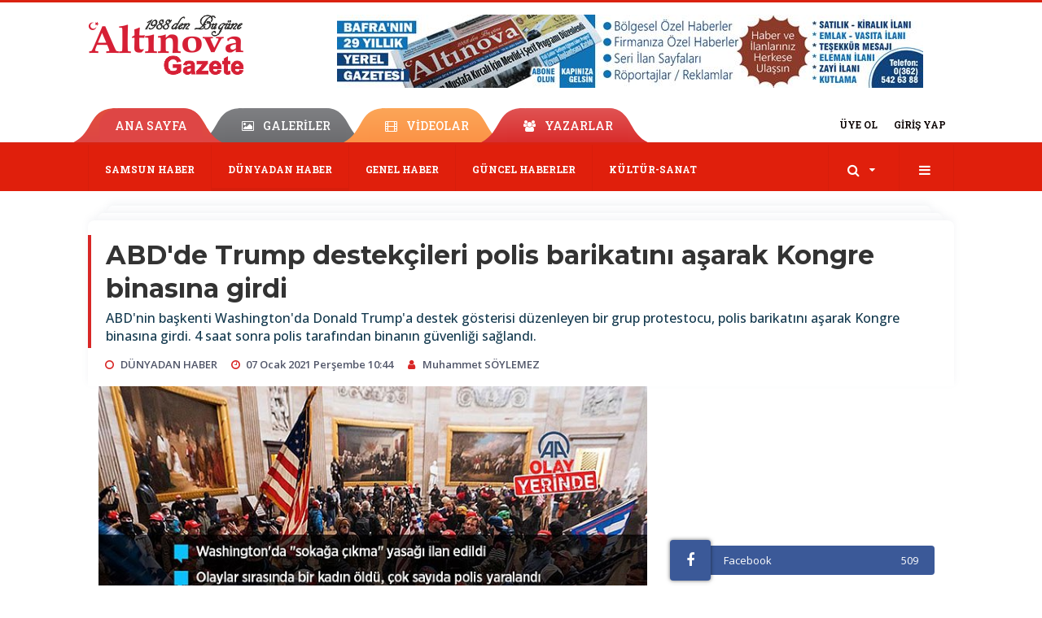

--- FILE ---
content_type: text/html; charset=UTF-8
request_url: https://www.altinovagazete.com/dunyadan-haber/abd-de-trump-destekcileri-polis-barikatini-asarak-kongre-binasina-h52327.html
body_size: 22541
content:
<!DOCTYPE html>
<html class="no-js noie" lang="tr">
<head>
<meta charset="utf-8">
<title>ABD&#039;de Trump destekçileri polis barikatını aşarak Kongre binasına girdi</title>
<meta name="description" content="Bafra Haber: ABD&#039;nin başkenti Washington&#039;da Donald Trump&#039;a destek gösterisi düzenleyen bir grup protestocu, polis barikatını aşarak Kongre binasına girdi. bafra, samsun, ulusal haber, haberi, haberleri" />
<meta name="keywords" content="protesto, abd, Donald Trump, Washington, Kongre binası" />
<meta name="news_keywords" content="protesto, abd, Donald Trump, Washington, Kongre binası" />
<!--meta name="viewport" content="width=device-width, initial-scale=1"-->
<link rel="shortcut icon" href="https://www.altinovagazete.com/_themes/hs-retina/images/favicon.ico">
<meta name="content-language" content="tr-TR" />
<link rel="alternate" href="https://www.altinovagazete.com/m/dunyadan-haber/abd-de-trump-destekcileri-polis-barikatini-asarak-kongre-binasina-h52327.html" hreflang="tr" media="only screen and (max-width: 640px)"/>

<link rel="canonical" href="https://www.altinovagazete.com/dunyadan-haber/abd-de-trump-destekcileri-polis-barikatini-asarak-kongre-binasina-h52327.html">

<link rel="amphtml" href="/amp/dunyadan-haber/abd-de-trump-destekcileri-polis-barikatini-asarak-kongre-binasina-h52327.html">

  
<link href="//fonts.googleapis.com/css?family=Roboto Slab:300,400,500,600,700,800,900&amp;amp;subset=latin-ext" rel="stylesheet">
<link href="//fonts.googleapis.com/css?family=Montserrat:300,400,500,600,700,800,900&amp;amp;subset=latin-ext" rel="stylesheet">
<link href="//fonts.googleapis.com/css?family=Open Sans:300,400,500,600,700,800,900&amp;amp;subset=latin-ext" rel="stylesheet">
<link rel="stylesheet" href="https://www.altinovagazete.com/_themes/hs-retina/style/compress.css?v=66939008?v=1">
<link rel="stylesheet" href="https://www.altinovagazete.com/_themes/hs-retina/style/public.php?v=1046610597">
<link href="https://www.altinovagazete.com/_themes/hs-retina/style/renk.css?v=935489772" rel="stylesheet"/>
<link href="https://www.altinovagazete.com/_themes/hs-retina/style/print.css?v=1258552690" rel="stylesheet" media="print"/>
<script src="https://www.altinovagazete.com/_themes/hs-retina/scripts/jquery.js?v=611860747"></script>
<meta property="og:site_name" content="Altınova Gazetesi " />
<meta property="og:title" content="ABD&#039;de Trump destekçileri polis barikatını aşarak Kongre binasına girdi" />
<meta property="og:description" content="Bafra Haber: ABD&#039;nin başkenti Washington&#039;da Donald Trump&#039;a destek gösterisi düzenleyen bir grup protestocu, polis barikatını aşarak Kongre binasına girdi. bafra, samsun, ulusal haber, haberi, haberleri" />
<meta property="og:image" content="/images/resize/100/600x315/haberler/2021/01/abd-de-trump-destekcileri-polis-barikatini-asarak-kongre-binasina-girdi_6e356.jpg" />
<meta property="og:type" content="article" />
<meta property="og:url" content="https://www.altinovagazete.com/dunyadan-haber/abd-de-trump-destekcileri-polis-barikatini-asarak-kongre-binasina-h52327.html" /><meta http-equiv="refresh" content="3600" /><meta name="twitter:card" content="summary_large_image" />
<meta property="og:title" content="ABD&#039;de Trump destekçileri polis barikatını aşarak Kongre binasına girdi" />
<meta name="twitter:url" content="http://www.altinovagazete.com/dunyadan-haber/abd-de-trump-destekcileri-polis-barikatini-asarak-kongre-binasina-h52327.html" />
<meta name="twitter:domain" content="/" />
<meta name="twitter:site" content="altinova_gazete" />
<meta name="twitter:title" content="ABD&#039;de Trump destekçileri polis barikatını aşarak Kongre binasına girdi" />
 
  <meta name="twitter:description" content="ABD&#039;nin başkenti Washington&#039;da Donald Trump&#039;a destek gösterisi düzenleyen bir grup protestocu, polis barikatını aşarak Kongre binasına girdi. 4 saat sonra polis tarafından binanın güvenliği sağlandı.

" /> 
   
<meta name="twitter:image:src" content="/images/haberler/2021/01/abd-de-trump-destekcileri-polis-barikatini-asarak-kongre-binasina-girdi_6e356.jpg" /> 
 

<meta property="og:image:type" content="" />
<meta property="og:image:width" content="" />
<meta property="og:image:height" content="" />

<link rel="image_src" type="image/jpeg" href="/images/haberler/2021/01/abd-de-trump-destekcileri-polis-barikatini-asarak-kongre-binasina-girdi_6e356.jpg" />

<meta name="dc.language" content="tr">
<meta name="dc.source" content="/">
<meta name="dc.title" content="ABD&#039;de Trump destekçileri polis barikatını aşarak Kongre binasına girdi">
<meta name="dc.keywords" content="protesto, abd, Donald Trump, Washington, Kongre binası">
<meta name="dc.description" content="Bafra Haber: ABD&#039;nin başkenti Washington&#039;da Donald Trump&#039;a destek gösterisi düzenleyen bir grup protestocu, polis barikatını aşarak Kongre binasına girdi. bafra, samsun, ulusal haber, haberi, haberleri">

<link rel="dns-prefetch" href="//www.altinovagazete.com">
<link rel="dns-prefetch" href="//www.google-analytics.com">
<link rel="dns-prefetch" href="//fonts.gstatic.com">
<link rel="dns-prefetch" href="//mc.yandex.ru">
<link rel="dns-prefetch" href="//fonts.googleapis.com">
<link rel="dns-prefetch" href="//pagead2.googlesyndication.com">
<link rel="dns-prefetch" href="//googleads.g.doubleclick.net">
<link rel="dns-prefetch" href="//google.com">
<link rel="dns-prefetch" href="//gstatic.com">
<link rel="dns-prefetch" href="//connect.facebook.net">
<link rel="dns-prefetch" href="//graph.facebook.com">
<link rel="dns-prefetch" href="//linkedin.com">
<link rel="dns-prefetch" href="//ap.pinterest.com">
<!--[if lt IE 7]>      <html class="no-js lt-ie10 lt-ie9 lt-ie8 lt-ie7"> <![endif]-->
<!--[if IE 7]>         <html class="no-js lt-ie10 lt-ie9 lt-ie8 ie7"> <![endif]-->
<!--[if IE 8]>         <html class="no-js lt-ie10 lt-ie9 ie8"> <![endif]-->
<!--[if IE 9]>         <html class="no-js lt-ie10 ie9"> <![endif]-->
<!--[if gt IE 9]>      <html class="no-js gt-ie9"> <![endif]-->
<!--[if !IE] <![IGNORE[--><!--[IGNORE[]]-->
<script>
var PINE = {"settings":{"theme_path":"https:\/\/www.altinovagazete.com\/_themes\/hs-retina\/","ajax_url":"_ajax\/","site_url":"\/","theme":"hs-retina","analytics":"UA-54311539-1","comment_approved":0,"theme_version":"1.0.8","system_version":"5.13","hs_data_table":"https:\/\/service.tebilisim.com\/puandurumu_json.php","popup_saat":"1","youtube_ch":"UCKKeQvBCvRndWT4b08iS79Q","instagram_followers":"altinova_gazete"}};
</script>
<!-- Global site tag (gtag.js) - Google Analytics -->
<script async src="https://www.googletagmanager.com/gtag/js?id=UA-54311539-1"></script>
<script>
  window.dataLayer = window.dataLayer || [];
  function gtag(){dataLayer.push(arguments);}
  gtag('js', new Date());

  gtag('config', 'UA-54311539-1');
</script>
<script async custom-element="amp-auto-ads"
        src="https://cdn.ampproject.org/v0/amp-auto-ads-0.1.js">
</script>
<meta name="p:domain_verify" content="e798a5f26d85def2a80ddfac1c739cd4"/></head>
<body>
  <h1 style="margin: 0px;">
<a href="/" class="hidden" id="printlogo"><img src="/images/banner/logo-altYnova.png" alt="Bafra Haber, Bafrahaber, Bafra Haberleri, altinovagazete.com" class="img-responsive"></a>
</h1>
<header class="header-index" data-header="wide-header">
  <nav id="header" class="navbar navbar-default navbar-border-top hidden-xs">
  <div class="container">
    <div class="navbar-header hide">
      <button type="button" data-toggle="collapsed" data-target="#header_main-menu" class="navbar-toggle collapsed"><i class="fa fa-align-center fa-fw"></i></button>
    </div>
    <div id="header_main-menu" class="navbar-collapse collapse p-0 hidden-xs">
      <div class="row">
        <div class="col-sm-3">
          <a href="/" id="logo"><img src="/images/banner/logo-altYnova.png" alt="Bafra Haber, Bafrahaber, Bafra Haberleri, altinovagazete.com" class="img-responsive"></a>
        </div>
                <div class="col-sm-9">
            <div class="tb-block mt-0 mb-10 block-100"><a href="/banner.php?id=87" target="_blank" rel="nofollow"><img src="/thumb.php?src=/images/banner/altinova-reklam-1.jpg&w=720&h=90&q=80" width="720" height="90" style="width:720px;height: 90px;border:0" alt="banner87" class="img-responsive"/></a></div>
          </div>
            </div>
    </div>
  </div>
</nav>
  <nav id="header-menu" class="navbar navbar-default hidden-xs">
  <div class="container">
    <div class="navbar-collapse">
      <ul id="ana-menu" class="nav navbar-nav navbar-left">
                <li><a href="/">ANA SAYFA</a></li>
                        <li><a href="/galeri/" target="_blank"><i class="fa fa-picture-o fa-fw"></i><span>GALERİLER</span></a></li>
                        <li><a href="/webtv/" target="_blank"><i class="fa fa-film fa-fw"></i><span>VİDEOLAR</span></a></li>
                        <li><a href="/yazarlar/" target="_blank"><i class="fa fa-users fa-fw"></i><span>YAZARLAR</span></a></li>
                      </ul>
      <ul id="uyelik" class="nav navbar-nav navbar-right">
             <li><a href="/uyelik.html">ÜYE OL</a></li>
        <li><a href="/login.html">GİRİŞ YAP</a></li>
                    </ul>
    </div>
  </div>
</nav>
  <nav data-offset="0" id="header-category" class="navbar navbar-default navbar-border-top">
  <div class="container">
    <div class="navbar-header visible-xs">
      <button data-toggle="collapse" data-target="#navbar-menu" class="navbar-toggle collapsed pull-left"><i class="fa fa-align-center fa-fw"></i></button>
      <button data-toggle="collapse" data-target="#navbar-search" class="navbar-toggle collapsed"><i class="fa fa-search fa-fw"></i></button>
    </div>
    <div class="navbar-collapse collapse">
      <ul class="nav navbar-nav navbar-left">
                        <li class="">
          <a href="/samsun-haber" target="_blank" >
                          SAMSUN HABER                        </a>
        </li>
                <li class="active">
          <a href="/dunyadan-haber" target="_blank" >
                          DÜNYADAN  HABER                        </a>
        </li>
                <li class="">
          <a href="/genel-haber" target="_blank" >
                          GENEL  HABER                        </a>
        </li>
                <li class="">
          <a href="/guncel-haberler" target="_blank" >
                          GÜNCEL  HABERLER                        </a>
        </li>
                <li class="">
          <a href="/kultur-sanat" target="_blank" >
                          KÜLTÜR-SANAT                        </a>
        </li>
              </ul>
      <ul class="nav navbar-nav navbar-right">
        <li class="dropdown">
<a href="#" data-toggle="dropdown" class="dropdown-toggle"><i class="fa fa-search fa-lg fa-fw"></i><i class="fa fa-caret-down fa-fw"></i></a>
  <div class="dropdown-menu">
    <form action="/" method="get">
    <div class="input-group">
      <input type="hidden" name="m" value="arama">
      <input type="text" name="q" placeholder="Arama yapmak için birşeyler yazın.." class="form-control input-lg">
      <input type="hidden" name="auth" value="7dc103505f39910f47006f6ed58983a217d7ad34" />
      <div class="input-group-btn">
        <button type="submit" class="btn btn-info btn-lg">Ara</button>
      </div>
    </div>
    </form>
  </div>
</li>
                <li id="category-diger" class="dropdown"><a href="#" data-toggle="dropdown" class="dropdown-toggle"><i class="fa fa-bars fa-lg fa-fw"></i></a>
          <ul class="dropdown-menu">
                        <li><a href="/egitim" target="_blank">EĞİTİM</a></li>
                        <li><a href="/sinema" target="_blank">SİNEMA</a></li>
                        <li><a href="/gundem-haber" target="_blank">GÜNDEM  HABER</a></li>
                        <li><a href="/asayis-haber" target="_blank">ASAYİŞ  HABER</a></li>
                        <li><a href="/spor-haber" target="_blank">SPOR  HABER</a></li>
                        <li><a href="/ekonomi-haberleri" target="_blank">EKONOMİ  HABERLERİ</a></li>
                        <li><a href="/ulusal-haber" target="_blank">ULUSAL  HABER</a></li>
                        <li><a href="/teknoloji-haberleri" target="_blank">TEKNOLOJİ  HABERLERİ</a></li>
                        <li><a href="/saglik-haberleri" target="_blank">SAĞLIK HABERLERİ</a></li>
                        <li><a href="/tarim-haberleri" target="_blank">TARIM HABERLERİ</a></li>
                        <li><a href="/politika-haberleri" target="_blank">POLİTİKA HABERLERİ</a></li>
                        <li><a href="/genel" target="_blank">Genel</a></li>
                        <li><a href="/ekonomi" target="_blank">Ekonomi</a></li>
                        <li><a href="/spor" target="_blank">Spor</a></li>
                        <li><a href="/saglik" target="_blank">Sağlık</a></li>
                        <li><a href="/bilim-teknoloji" target="_blank">Bilim, Teknoloji</a></li>
                        <li><a href="/ilan" target="_blank">İlan</a></li>
                        <li><a href="/sinop" target="_blank">SİNOP</a></li>
                        <li><a href="/karabuk" target="_blank">KARABÜK</a></li>
                        <li><a href="/kastamonu" target="_blank">KASTAMONU</a></li>
                        <li><a href="/ordu" target="_blank">ORDU</a></li>
                        <li><a href="/zonguldak" target="_blank">ZONGULDAK</a></li>
                        <li><a href="/amasya" target="_blank">AMASYA</a></li>
                        <li><a href="/tokat" target="_blank">TOKAT</a></li>
                        <li><a href="/duzce" target="_blank">DÜZCE</a></li>
                        <li><a href="/giresun" target="_blank">GİRESUN</a></li>
                        <li><a href="/trabzon" target="_blank">TRABZON</a></li>
                        <li><a href="/bolu" target="_blank">BOLU</a></li>
                        <li><a href="/gumushane" target="_blank">GÜMÜŞHANE</a></li>
                        <li><a href="/corum" target="_blank">ÇORUM</a></li>
                        <li><a href="/yozgat" target="_blank">YOZGAT</a></li>
                        <li><a href="/bartin" target="_blank">BARTIN</a></li>
                        <li><a href="/bayburt" target="_blank">BAYBURT</a></li>
                        <li><a href="/rize" target="_blank">RİZE</a></li>
                        <li><a href="/artvin" target="_blank">ARTVİN</a></li>
                        <li><a href="/sivas" target="_blank">SİVAS</a></li>
                        <li><a href="/ankara" target="_blank">ANKARA</a></li>
                        <li><a href="/istanbul" target="_blank">İSTANBUL</a></li>
                        <li><a href="/sakarya" target="_blank">SAKARYA</a></li>
                        <li><a href="/cankiri" target="_blank">ÇANKIRI</a></li>
                        <li><a href="/batman" target="_blank">BATMAN</a></li>
                        <li><a href="/bursa" target="_blank">BURSA</a></li>
                        <li><a href="/bilecik" target="_blank">BİLECİK</a></li>
                        <li><a href="/edirne" target="_blank">EDİRNE</a></li>
                        <li><a href="/erzurum" target="_blank">ERZURUM</a></li>
                        <li><a href="/tekirdag" target="_blank">TEKİRDAĞ</a></li>
                        <li><a href="/izmir" target="_blank">İZMİR</a></li>
                        <li><a href="/konya" target="_blank">KONYA</a></li>
                        <li><a href="/yalova" target="_blank">YALOVA</a></li>
                        <li><a href="/canakkale" target="_blank">ÇANAKKALE</a></li>
                        <li><a href="/eskisehir" target="_blank">ESKİŞEHİR</a></li>
                      </ul>
        </li>
              </ul> 
    </div>
  </div>
</nav>
</header>
<div class="clearfix"></div>
  <main>
    <div id="haberler" class="container mt-36">
  <div id="detay" class="inf_append panel panel-default panel-page current_news" news_id="52327" title="ABD&#039;de Trump destekçileri polis barikatını aşarak Kongre binasına girdi" data-path="aHR0cDovL3d3dy5hbHRpbm92YWdhemV0ZS5jb20vZHVueWFkYW4taGFiZXIvYWJkLWRlLXRydW1wLWRlc3Rla2NpbGVyaS1wb2xpcy1iYXJpa2F0aW5pLWFzYXJhay1rb25ncmUtYmluYXNpbmEtaDUyMzI3Lmh0bWw=">
    <div class="panel-heading">
      <div class="panel-title">
        <h1 class="font-bold">ABD&#039;de Trump destekçileri polis barikatını aşarak Kongre binasına girdi</h1>
                <p class="font-medium mb-0">ABD&#039;nin başkenti Washington&#039;da Donald Trump&#039;a destek gösterisi düzenleyen bir grup protestocu, polis barikatını aşarak Kongre binasına girdi. 4 saat sonra polis tarafından binanın güvenliği sağlandı.

</p>
              </div>
      <ul id="nav-info" class="list-inline mb-0">
        <li><i class="fa fa-circle-o fa-fw"></i><span>DÜNYADAN  HABER</span></li>
        <li><i class="fa fa-clock-o fa-fw"></i><span>07 Ocak 2021 Perşembe 10:44</span></li>
                          <li><i class="fa fa-user fa-fw"></i><span><a href="/profil/26/muhammet-soylemez" target="_blank">Muhammet SÖYLEMEZ</a></span></li>
              </ul>
    </div>
    <div class="panel-body pt-0">
      <div class="row">
        <div class="col-sm-8 panel-body pt-0 pl-0">
                              <img src="/images/haberler/2021/01/abd-de-trump-destekcileri-polis-barikatini-asarak-kongre-binasina-girdi_6e356.jpg" alt="ABD&#039;de Trump destekçileri polis barikatını aşarak Kongre binasına girdi" style="width:100%" class="img-responsive mb-10">
                              <ul class="nav nav-pills mb-10 pull-left">
              <div class="pine-share-haber share-desktop" data-id="52327" style="font-size: 18px;"></div>

          </ul>

          
          <ul class="nav nav-pills mb-10 font-resize pull-right">
            <li class="btn btn-default" onclick="textDown(52327)"><i class="fa fa-font" aria-hidden="true"></i><i class="fa fa-minus" aria-hidden="true"></i></li>
            <li class="btn btn-default" onclick="textUp(52327)"><i class="fa fa-font" aria-hidden="true"></i><i class="fa fa-plus" aria-hidden="true"></i></li>
            <li class="btn btn-default mr-0" onclick="textClear(52327)"><i class="fa fa-font" aria-hidden="true"></i></li>
          </ul>
          <div class="clearfix"></div>
          <div id="detay-metin" class="text" data-text-id="52327">
                                                  <p><strong class="klink">Washington</strong>'da, Seçiciler Kurulu oylarının sayıldığı ve 3 Kasım 2020'deki başkanlık seçimlerinin sonuçlarının resmileştiği Kongre oturumunda Trump destekçileri <strong class="klink">Kongre binası</strong>nın dışında <strong class="klink">protesto</strong> düzenledi.</p>

<p>Sokağa çıkma yasağı ilan edildi</p>

<p>Trump'a destek gösterisi düzenleyen bir grup protestocunun Kongre binasına girmesiyle başlayan şiddet olayları üzerine "sokağa çıkma" yasağı ilan edildi.</p>

<p>Washington Belediye Başkanı Muriel Bowser, Twitter hesabından yaptığı açıklamada, yerel saatle 18.00’den yarın sabah 06.00’ya kadar şehirde "sokağa çıkma" yasağı ilan ettiğini duyurdu.</p>

<p>Browser, medya çalışanları da dahil, temel hizmet sektörü dışındaki herkesten belirtilen saatler arasında dışarı çıkmamalarını istedi.</p>

<p>Wolf, <strong class="klink">ABD</strong>'de 3 Kasım 2020'de yapılan seçimlerin sonuçlarının resmileştirileceği Kongre oturumunu protesto eden göstericilerin barikatları aşarak Kongre binasına girmesiyle ilgili Twitter üzerinden açıklama yaptı.</p>

<p>"Bugün gördüklerimiz demokrasi değil, darbe girişimi." ifadesini kullanan Wolf, ABD'nin adil ve özgür bir seçim yaptığını ve sonucun belli olduğunu belirterek, Cumhuriyetçilere şiddeti durdurma çağrısında bulundu.</p>

<p>Trump, Ulusal Muhafızlara, "Kongre binası önündeki olaylara müdahale edin" talimatı verdi</p>

<p>ABD Başkanı Trump, Ulusal Muhafızlara, Kongre binası önündeki olaylara müdahale etmeleri için talimat verdi.</p>

<p>Beyaz Saray Sözcüsü Kayleigh McEnany, Twitter hesabından yaptığı paylaşımda, "Başkan <strong class="klink">Donald Trump</strong>'ın talimatı üzerine Ulusal Muhafızlar diğer federal koruma birlikleri ile Kongre binasına gidiyorlar. Başkan Trump'ın şiddete karşı itidal çağrısını yineliyoruz." ifadelerini kullandı.</p>

<p>Trump'tan destekçilerine 'evlerine dönme' çağrısı</p>

<p>ABD Başkanı Donald Trump, ABD Kongre binasında çıkan olaylar üzerine yayımladığı görüntülü mesajında kendisini destekleyen göstericilere "eve dönün" çağrısı yaptı.</p>

<p>Trump, mesajında, "Acı içinde olduğunuzu, incindiğinizi biliyorum. Bizden çalınan bir seçim var." dedi.</p>

<p>Seçimi açık ara önde kazandıklarını herkesin bildiğini iddia eden Trump, destekçilerine şöyle seslendi:</p>

<p>"Şimdi eve dönmeniz gerekir. Huzuru, kanun ve düzeni sağlamamız gerekir. Kanun ve düzen ile insanlarımıza saygı göstermek zorundayız. Çok zor bir zaman diliminden geçiyoruz. Daha önce böyle bir şey olmamıştı, (seçimi) hepimizin elinden, benden, sizden ve ülkemizden aldıkları başka bir zaman olmamıştı. Hileli bir seçim oldu ancak bu insanların ekmeğine yağ süremeyiz. Huzuru sağlamamız lazım. Onun için evinize gidin. Sizi seviyoruz. Sizler bizim için özelsiniz. Neler olduğunu gördünüz. Çok daha kötü, insanlara nasıl davrandıklarını gördünüz. Nasıl hissettiğinizi biliyorum ama evinize gidin. Huzurla evinize gidin."</p><div class="p_ad"></div>

<p>Kongre binası yakınındaki patlayıcı etkisiz hale getirildi</p>

<p>ABD'de güvenlik güçleri, Kongre binasının yakınında patlayıcı bulunduğunu ve etkisiz hale getirildiğini açıkladı.</p>

<p>Trump destekçileri binayı boşaltırken polisle arbede yaşandı</p>

<p>Trump'ın destekçilerinin Kongreyi basmasının ardından Kongre binası boşaltılırken, bina dışında polisle göstericiler arasında arbede yaşandığı bildirildi.</p>

<p>AA muhabiri, Kongre binası dışında bir grup göstericiyle polis arasında arbede yaşandığını aktardı.</p>

<p>Kongre'nin bazı üyeleri de yaşanan olayların ardından ABD Başkanı Donald Trump için azil soruşturması çağrısında bulundu.</p>

<p></p>

<p>Temsilciler Meclisi Demokrat üyesi Mondaire Jones, "demokrasi için daha karanlık bir gün hayal edemediğini" belirterek, "Donald Trump, Amerika Birleşik Devletleri'nin yasama organına karşı şiddeti kışkırttı, binlerce destekçisini Kongre binasını basmaya teşvik etti ve yine azil soruşturmasından geçirilmeli." ifadesini kullandı.</p>

<p>Kongre'nin Demokrat üyesi Ilhan Omar da Twitter hesabında "Donald J. Trump hakkında Temsilciler Meclisi tarafından azil soruşturması açılmalı ve ABD Senatosu tarafından da görevinden alınmalıdır. Onun görevde kalmasını izin veremeyiz. Bu cumhuriyetimizi koruma meselesidir. Yeminimizi yerine getirmeliyiz." paylaşımını yaptı.</p>

<p>Bu arada ABD basınında, Federal Soruşturma Bürosu (FBI) Swat timinin binanın temizlenmesi ve Başkanlık Seçimi Seçiciler Kurulu Oylaması'na hazırlanması için Kongre'ye girdiği haberleri yer aldı ve timin görüntüleri sosyal medyada paylaşıldı.</p>

<p>Ulusal Muhafızların tamamı aktif hale getirildi</p>

<p>ABD Savunma Bakan Vekili Christopher Miller, Washington'daki olaylar üzerine Ulusal Muhafızları aktifleştirdiklerini belirterek, "Personelimiz, Anayasayı ve demokratik yönetim şeklimizi korumak üzere yeminlidirler." açıklaması yaptı.</p>

<p>Miller, yaptığı açıklamada, ABD Genelkurmay Başkanı Mark Milley ile birlikte, ABD Başkan Yardımcısı Mike Pence, Temsilciler Meclisi Başkanı Nancy Pelosi, Senato Çoğunluk Lideri Mitch McConnell, Senato Azınlık Lideri Chuck Schumer ve Maryland Temsilcisi Steny Hoyer ile görüştüklerini kaydetti.</p>

<p>Olaylara müdahale etmek üzere Washington Ulusal Muhafızlarının tamamını aktif hale getirdiklerini ifade eden Miller, "Yerel makamların talepleri üzerine gerekli görüldüğü takdirde ek destek de vermeye hazırız. Personelimiz, Anayasayı ve demokratik yönetim şeklimizi korumak üzere yeminlidirler ve ona göre davranacaklardır." mesajını verdi.​​​​​​</p>

<p>Washington'da sokağa çıkma yasağı başladı</p>

<p>ABD'nin başkenti Washington'da Kongredeki olaylar nedeniyle ilan edilen sokağa çıkma yasağı başladı.</p>

<p>Yasak, yerel saatle 18.00’den yarın sabah 06.00’ya kadar (TSİ ile 02.00-14.00) uygulanacak.</p>

<p>Kongre binasında güvenlik sağlandı</p>

<p>ABD Kongresinin Başkan Donald Trump'ın destekçileri tarafından baskına uğramasının ardından polis, binanın güvenliğinin sağlandığını duyurdu.</p>

<p>ABD'de 3 Kasım 2020'de yapılan başkanlık seçimlerin sonuçlarının resmileştirileceği ve Joe Biden'ın başkanlığının tescil edileceği Kongre oturumunun düzenlendiği sırada binayı basan Trump destekçileri Kongreden ve çevresinden uzaklaştırıldı.</p>

<p>ABD Kongresinin güvenliğinden sorumlu polis, yaklaşık 4 saat sonra yerel saat ile 17:40 civarında binanın güvenliğinin sağlandığını açıkladı.</p>

<p>Baskın nedeniyle askıya alınan Kongre oturumunun tekrar başlayıp başlamayacağı ise henüz kesinleşmedi.</p>

<p>Trump'tan, protestoculara "Bugünü de sonsuza kadar hatırlayın" mesajı</p>

<p>ABD Başkanı Donald Trump, protestoculara yönelik itidal çağrısını yineleyerek, "Evinize sevgi ve barışla dönün. Bugünü de sonsuza kadar hatırlayın." ifadesini kullandı.</p>

<p>Trump, Kongrenin basılması ile ilgili Twitter hesabından yaptığı açıklamada, "Bu olaylar, kutsal bir zaferin, çok uzun zamandır kötü ve adaletsiz davranılan müthiş vatanseverlerin elinden bu derece kabaca ve zalimce alındığı zaman yaşanan olaylar." değerlendirmesinde bulundu.</p>

<p>Mesajında itidal çağrısını yineleyen Trump, "Evinize sevgi ve barışla dönün. Bugünü de sonsuza kadar hatırlayın." dedi.</p>

<p>Öte yandan, Trump'ın bu paylaşımını Twitter platformundan kısa süre sonra engelledi.</p>

<p>Facebook ve Twitter Trump'ın mesajını kaldırdı</p>

<p>Facebook ve Twitter, Trump'ın yayımladığı ve protestoculara itidal çağrısı yaptığı video mesajını da platformdan kaldırdı.</p>

<p>Trump'ın ifadelerinin gerginliği tırmandırma riski taşıdığı öne sürüldü.</p>

<p>"Kongrede bu gece oturuma davam etme kararı aldık"</p>

<p>ABD Kongresi, Başkan Donald Trump'ın destekçilerinin binayı basmasının ardından ara vermek zorunda kaldığı Joe Biden'ın başkanlığının tescil edileceği oturumuna devam edecek.</p>

<p>Temsilciler Meclisi Başkanı Nancy Pelosi, yazılı bir açıklama yaparak bugün ABD demokrasisine yapılan "utanç verici saldırının" Kongreyi Biden'ın başkanlığını onaylama sorumluluğunu yerine getirmekten caydırmayacağını belirtti.</p>

<p>Temsilciler Meclisi Demokrat çoğunluk lideri Steny Hoyer, Savunma Bakanlığı, Adalet Bakanlığı ve Başkan Yardımcısı Mike Pence ile telefonda görüştüğünü belirten Pelosi, "Kongrede bu gece oturuma davam etme kararı aldık." ifadesini kullandı.</p>

<p>Pence Senatoya döndü</p>

<p>Senato Başkanı sıfatıyla Kongre oturumuna başkanlık eden ve olayların ardından güvenli bir yere götürülen Mike Pence'in sözcüsü Devin O'Malley de son gelişmelere ilişkin Twitter'dan açıklamada bulundu.</p>

<p>"Başkan Yardımcısı Pence, Senatoya döndü." ifadesini kullanan O'Malley, Pence'in olaylar süresince hiçbir zaman Kongre yerleşkesinden ayrılmadığını kaydetti.</p>

<p>O'Malley, "Pence, Temsilciler Meclisi ve Senato liderleri, Kongre Polisi, Adalet Bakanlığı ve Savunma Bakanlığı ile Kongrenin güvenliğinin yeniden sağlanması ve yeniden toplanması için sürekli iletişim halindeydi." bilgisini paylaştı.</p>

<p>Pence, Senato oturumunda Kongrenin basılmasını kınadı</p>

<p>ABD Başkan Yardımcısı Mike Pence, Donald Trump yanlısı protestocuların Kongre binasını basmasını kınadı.</p>

<p>ABD Senatosu, Trump destekçilerinin Kongre binasını basması nedeniyle ara verdiği oturumuna, güvenliğin yeniden sağlanmasının ardından devam etti.</p>

<p>"Senato Başkanı" sıfatıyla oturumu yöneten Mike Pence, oturumun açılışında yaptığı konuşmada olanları "kara gün" olarak niteledi.</p>

<p>Pence, güvenlik güçlerinin Kongrenin güvenliğini yeniden sağladığına işaret ederek, "Halk için çalışmalarımız devam ediyor. Bugün burada yaşanan şiddet olaylarını en güçlü şekilde kınıyoruz ve yaşanan can kaybından dolayı üzgünüz." ifadesini kullandı.</p>

<p>Bazı güvenlik güçlerinin de olaylar esnasında yaralandığını vurgulayan Pence, "Bugün Kongre binamızı birbirine katan kişiler asla kazanamayacak, özgürlük her zaman kazanacak. Burası hala halkın evi. Yeniden toplanan oturumumuzda, demokrasimizin direncine ve gücüne bir kez daha şahitlik edeceğiz." diye konuştu.</p>

<p>Pence, yaptığı açılış konuşmasının ardından, "Tanrı burada hizmet eden ve burayı koruyanları kutsasın. Tanrı, Amerika'yı kutsasın. Hadi işimize dönelim." dedi.</p>

<p>"Bugün yaşananlar ülkemizin tarihinde silinmesi kolay olmayan bir leke bıraktı"</p>

<p>Senato Çoğunluk Lideri Mitch McConnell, bugünkü oturumda seçim sonuçlarını resmileştirmeyi amaçladıklarının altını çizerek, "Biz hukuksuzluk ve baskılara boyun eğmeyeceğiz. Görevimizin başındayız. Anayasal görevlerimizi yerine getireceğiz." ifadelerini kullandı.</p>

<p>Açılışta söz alan Senato Azınlık Lideri Chuck Schumer ise olanlardan Başkan Donald Trump'ı sorumlu tutarak, "Bugün yaşananlar ülkemizin tarihinde silinmesi kolay olmayan bir leke bıraktı." değerlendirmesinde bulundu.</p>

<p>Twitter, ABD Kongresine baskının ardından Trump'ın hesabını 12 saat kilitleyecek</p>

<p>Sosyal medya devlerinden Twitter, ABD Kongresine düzenlenen baskının ardından Başkan Donald Trump'ın hesabını 12 saat boyunca kilitleyeceğini, ihlallerin devam etmesi durumunda ise hesabını askıya alacağını duyurdu.</p>

<p>Twitter'dan yapılan açıklamada, başkent Washington'da bugün "görülmemiş ve devam eden şiddetin" ardından Trump'tan 3 paylaşımını kuralların ihlal edildiği gerekçesiyle kaldırması istendiği belirtildi.</p>

<p>Trump'ın Twitter hesabının 12 saat kilitleneceği ifade edilen açıklamada, söz konusu paylaşımlar kaldırılmadığı ve ihlaller devam ettiği sürece hesabın askıya alınacağını bildirildi.</p>

<p>Facebook ve Instagram'dan Trump'a 24 saat paylaşım engeli</p>

<p>ABD merkezli sosyal paylaşım platformu Facebook, Başkan Donald Trump'a, Kongreye yapılan baskına yönelik paylaşımları nedeniyle 24 saat boyunca paylaşım engeli koyduğunu belirtti.</p>

<p>Şirketten yapılan açıklamada, "Başkan Trump'ın sayfasında iki adet kural ihlali tespit ettik, bu nedenle bu süre zarfında 24 saat boyunca paylaşım yapılması engellendi." ifadeleri kullanıldı.</p>

<p>Facebook'a ait diğer paylaşım sitesi Instagram da Trump'ın hesabının 24 saat kilitlendiğini duyurdu.</p>

<p></p>
</p>            <p>Samsun Haber, Samsun Haberleri, Haber Samsun, Samsun, Haber, Son Dakika, Altinovagazete.com</p>                      </div>
                       <div class="media editor-profil">
                <div class="media-left">
                  <a href="/profil/26/muhammet-soylemez">
                    <img class="media-object" src="/images/yazarlar/Muhammet-Soylemez.jpg" alt="Muhammet SÖYLEMEZ">
                  </a>
                </div>
                <div class="media-body">
                  <h4 class="media-heading">Muhammet SÖYLEMEZ</h4>
                  <p style="font-size: 13px;padding-left: 3px;"></p>
                                   </div>
              </div>
                                <ul id="etiketler" class="nav nav-pills list-inline bg-warning">
                        <li><a href="/haberleri/protesto" target="_blank">#protesto,</a></li>
                      <li><a href="/haberleri/abd" target="_blank">#abd,</a></li>
                      <li><a href="/haberleri/Donald+Trump" target="_blank">#Donald Trump,</a></li>
                      <li><a href="/haberleri/Washington" target="_blank">#Washington,</a></li>
                      <li><a href="/haberleri/Kongre+binas%C4%B1" target="_blank">#Kongre binası</a></li>
                    </ul>
                

                          <div class="keywords"></div>
                    <!-- Yorumunuz-->
<div id="yorumlar" class="panel panel-default mt-18">
            <div class="panel-heading">
  <div class="panel-title">
    <div class="dis_table">
      <div class="dis_table-cell media-middle"><i class="fa fa-commenting fa-fw text-info"></i><span>YORUM EKLE</span></div>
    </div>
  </div>
</div>

<div class="panel-body" id="yp52327">
  <div id="tesekkur" class="alert alert-success" style="display:none;">
    <p class="text-center">Yorumunuz Onaylanmak Üzere Gönderildi</p>
  </div>
<form name="ekle" id="yorumformu">
  <div class="row">
  <div class="col-sm-6">
  <div class="form-group">
    <label for="name" class="control-label">Adınız Soyadınız</label>
      <input type="text" class="form-control" name="isim" id="name"  required>
  </div>
</div>
<div class="col-sm-12">
  <div class="form-group">
    <label for="comment" class="control-label">Yorum</label>
      <textarea name="yorum" id="comment" class="form-control" rows="8" required></textarea>
  </div>
</div>
<div class="clearfix"></div>
  <input name="hid" type="hidden" value="52327"/>
  <input name="mid" type="hidden" value="52327"/>
  <input name="uid" type="hidden" value="0"/>
  <input name="cevap_id" type="hidden" value="0"/>
  <input type="hidden" name="cevap" value="" class="answer" />
  <input type="hidden" name="token" value="" />
  <input type="hidden" name="tip" value="haber" />

  <div class="col-sm-12">
  <div class="form-group text-center">
     <a href="javascript:void(0)" onclick="javascript:comment_send(52327);return false;" class="btn btn-success pull-right">Gönder</a>
  </div>
</div>

</form>
<div class="col-sm-12 mt-18">
<div class="alert alert-info answer" style="display:none;">Yanıt : <b>@name</b>
<button type="button" class="close kaldir" data-dismiss="alert" aria-label="Close">
<span aria-hidden="true">&times;</span>
</button>
</div>
</div>
</div>
</div>
    <!-- Yorumlar-->
</div>
                </div>
        <div class="col-sm-4 right-block" id="sticky-sidebar">
	<div class="tb-block block121 mb-10 mt-0"><iframe name=BIKADV src="https://medya.ilan.gov.tr/widgets/YYN-001241-20160609.html" width="300" height="175" frameborder="0" scrolling="no"></iframe></div><div class="panel social mb-20">
  <div class="panel-body p-0">
    <div class="ap-container">
      <div class="apsc-icons-wrapper retina-social detail-socials apsc-animation-2" data-hover-color="0">
                <div class="apsc-each-profile mb-10">
          <a class="apsc-facebook-icon apsc-icon-soc clearfix" href="https://facebook.com/bafraaltinova" title="Facebook" target="_blank">
            <div class="apsc-inner-block">
              <span class="social-icon"><span class="apsc-fa-icon"><i class="fa fa-facebook apsc-facebook"></i></span><span class="media-name"><span class="apsc-social-name" title="Facebook">Facebook</span></span>
            </span>
            <div class="apsc-count-wrapper"><span class="apsc-count">509</span></div>
          </div>
        </a>
      </div>
              <div class="apsc-each-profile mb-10">
        <a class="apsc-twitter-icon apsc-icon-soc clearfix" href="https://twitter.com/altinova_gazete" title="Twitter" target="_blank">
          <div class="apsc-inner-block">
            <span class="social-icon"><span class="apsc-fa-icon"><i class="fa fa-twitter apsc-twitter"></i></span><span class="media-name"><span class="apsc-social-name" title="Twitter">Twitter</span></span>
          </span>
          <div class="apsc-count-wrapper"><span class="apsc-count">0</span></div>
        </div>
      </a>
    </div>
    <div class="apsc-each-profile mb-10">
    <a class="apsc-youtube-icon apsc-icon-soc clearfix" href="https://www.youtube.com/channel/UCKKeQvBCvRndWT4b08iS79Q" title="Youtube" target="_blank">
      <div class="apsc-inner-block">
        <span class="social-icon"><span class="apsc-fa-icon"><i class="apsc-youtube fa fa-youtube-play"></i></span><span class="media-name"><span class="apsc-social-name" title="Youtube">Youtube</span></span>
      </span>
      <div class="apsc-count-wrapper"><span class="apsc-count hs-youtube-count">528</span></div>
    </div>
  </a>
</div>
  <div class="apsc-each-profile">
    <a class="apsc-instagram-icon apsc-icon-soc clearfix" href="https://instagram.com/altinova_gazete" target="_blank">
      <div class="apsc-inner-block">
        <span class="social-icon"><span class="apsc-fa-icon"><i class="apsc-instagram fa fa-instagram"></i></span><span class="media-name"><span class="apsc-social-name">Instagram</span></span>
      </span>
      <div class="apsc-count-wrapper"><span style="height: 36px;" class="apsc-count hs-instagram-count"></span></div>
    </div>
  </a>
</div>
</div>
</div>
</div>
</div>
<div class="pos-relative mb-10">
  <ul class="nav nav-tabs mb-10">
    <li class="active"><a href="#" data-toggle="tab" class="pt-0" title="<b>SIRADAKİ</b><span> HABERLER</span>"><b>SIRADAKİ</b><span> HABERLER</span></a></li>
  </ul>
  <div>
    <div class="list-group mb-0">
              <a href="/ilan/tubitak-23-personel-alim-ilani-h52328.html" title="TÜBİTAK 23 PERSONEL ALIM İLANI"  target="_blank" class="list-group-item">
          <i class="media-left media-middle">1</i>
          <span class="media-middle media-body font-medium">TÜBİTAK 23 PERSONEL ALIM İLANI</span>
        </a>
            <a href="/ilan/samsun-bafra-da-130-m-daire-icradan-satiliktir-h52329.html" title="Samsun Bafra&#039;da 130 m² daire icradan satılıktır"  target="_blank" class="list-group-item">
          <i class="media-left media-middle">2</i>
          <span class="media-middle media-body font-medium">Samsun Bafra&#039;da 130 m² daire icradan satılıktır</span>
        </a>
            <a href="/samsun-haber/yasar-ciftciler-hala-destek-paketi-bekliyor-h52330.html" title="YAŞAR, “ÇİFTÇİLER HALA DESTEK PAKETİ BEKLİYOR”"  target="_blank" class="list-group-item">
          <i class="media-left media-middle">3</i>
          <span class="media-middle media-body font-medium">YAŞAR, “ÇİFTÇİLER HALA DESTEK PAKETİ BEKLİYOR”</span>
        </a>
            <a href="/saglik/il-saglik-muduru-samsunda-ki-saglik-yatirimlarina-dikkat-h52331.html" title="İl Sağlık Müdürü Samsun’da ki sağlık yatırımlarına..."  target="_blank" class="list-group-item">
          <i class="media-left media-middle">4</i>
          <span class="media-middle media-body font-medium">İl Sağlık Müdürü Samsun’da ki sağlık yatırımlarına...</span>
        </a>
            <a href="/atakum-haber/atakum-belediyesi-anadolu-masal-evi-icin-calismalara-basliyor-h52332.html" title="Atakum Belediyesi Anadolu Masal Evi için çalışmalara..."  target="_blank" class="list-group-item">
          <i class="media-left media-middle">5</i>
          <span class="media-middle media-body font-medium">Atakum Belediyesi Anadolu Masal Evi için çalışmalara...</span>
        </a>
            <a href="/asayis-haber/7-yil-8-ay-hapis-cezasi-bulunan-hukumlu-yakalandi-h52333.html" title="7 yıl 8 ay hapis cezası bulunan hükümlü yakalandı"  target="_blank" class="list-group-item">
          <i class="media-left media-middle">6</i>
          <span class="media-middle media-body font-medium">7 yıl 8 ay hapis cezası bulunan hükümlü yakalandı</span>
        </a>
            <a href="/genel/trabzonda-findik-ureticilerine-20-bin-fidan-dagitildi-h52334.html" title="Trabzon'da fındık üreticilerine 20 bin fidan dağıtıldı"  target="_blank" class="list-group-item">
          <i class="media-left media-middle">7</i>
          <span class="media-middle media-body font-medium">Trabzon'da fındık üreticilerine 20 bin fidan dağıtıldı</span>
        </a>
            <a href="/genel/samsunda-hakkinda-7-yil-8-ay-hapis-cezasi-bulunan-hukumlu-yakalandi-h52335.html" title="Samsun'da hakkında 7 yıl 8 ay hapis cezası bulunan..."  target="_blank" class="list-group-item">
          <i class="media-left media-middle">8</i>
          <span class="media-middle media-body font-medium">Samsun'da hakkında 7 yıl 8 ay hapis cezası bulunan...</span>
        </a>
            <a href="/genel/basina-yorgun-mermi-isabet-eden-genc-kizin-cenazesi-topraga-verildi-h52336.html" title="Başına "yorgun mermi" isabet eden genç kızın..."  target="_blank" class="list-group-item">
          <i class="media-left media-middle">9</i>
          <span class="media-middle media-body font-medium">Başına "yorgun mermi" isabet eden genç kızın...</span>
        </a>
            <a href="/kultur-sanat/karabukte-ogretmenler-sahneye-ogrencileri-icin-cikti-h52337.html" title="Karabük'te öğretmenler sahneye öğrencileri için..."  target="_blank" class="list-group-item">
          <i class="media-left media-middle">10</i>
          <span class="media-middle media-body font-medium">Karabük'te öğretmenler sahneye öğrencileri için...</span>
        </a>
        </div>
  </div>
</div>
<div id="fourth-slider">
  <div class="swiper-container mb-10">
    <div class="swiper-wrapper">
            <div class="swiper-slide">
        <div class="thumbnail thumbnail-cuff mb-0">
          <a href="/dunyadan-haber/iki-alman-gezgin-kanserle-mucadele-farkindaligi-icin-13-bin-kilometre-h97470.html" title="İki Alman gezgin kanserle mücadele farkındalığı için 13 bin kilometre pedal çevirerek Çin Seddi&#039;ni aşacak"  target="_blank"><img src="/images/resize/85/334x215/haberler/thumbs/2025/05/iki_alman_gezgin_kanserle_mucadele_farkindaligi_icin_13_bin_kilometre_pedal_cevirerek_cin_seddini_asacak.jpg" alt="İki Alman gezgin kanserle mücadele farkındalığı için 13 bin kilometre pedal çevirerek Çin Seddi&#039;ni aşacak" class="img-responsive"></a>
          <div class="caption">
            <a href="/dunyadan-haber/iki-alman-gezgin-kanserle-mucadele-farkindaligi-icin-13-bin-kilometre-h97470.html" title="İki Alman gezgin kanserle mücadele farkındalığı için 13 bin kilometre pedal çevirerek Çin Seddi&#039;ni aşacak"  target="_blank" title="İki Alman gezgin kanserle mücadele farkındalığı için 13 bin kilometre pedal çevirerek Çin Seddi&#039;ni aşacak" class="title h4 one-line">İki Alman gezgin kanserle mücadele farkındalığı için 13 bin kilometre pedal çevirerek Çin Seddi&#039;ni aşacak</a>
            <ol class="list-inline">
              <li><a href="/dunyadan-haber" title="İki Alman gezgin kanserle mücadele farkındalığı için 13 bin kilometre pedal çevirerek Çin Seddi&#039;ni aşacak"  target="_blank" class="text-muted">DÜNYADAN  HABER</a></li>
            </ol>
          </div>
        </div>
      </div>
          <div class="swiper-slide">
        <div class="thumbnail thumbnail-cuff mb-0">
          <a href="/dunyadan-haber/cumhurbaskani-erdogan-nato-liderlerine-terorun-gercek-yuzunu-h67849.html" title="Cumhurbaşkanı Erdoğan, NATO liderlerine terörün gerçek yüzünü gösteren videoyu izletti"  target="_blank"><img src="/images/resize/85/334x215/haberler/thumbs/2022/06/cumhurbaskani_erdogan_nato_liderlerine_terorun_gercek_yuzunu_gosteren_videoyu_izletti_h67849_06e2d.jpg" alt="Cumhurbaşkanı Erdoğan, NATO liderlerine terörün gerçek yüzünü gösteren videoyu izletti" class="img-responsive"></a>
          <div class="caption">
            <a href="/dunyadan-haber/cumhurbaskani-erdogan-nato-liderlerine-terorun-gercek-yuzunu-h67849.html" title="Cumhurbaşkanı Erdoğan, NATO liderlerine terörün gerçek yüzünü gösteren videoyu izletti"  target="_blank" title="Cumhurbaşkanı Erdoğan, NATO liderlerine terörün gerçek yüzünü gösteren videoyu izletti" class="title h4 one-line">Cumhurbaşkanı Erdoğan, NATO liderlerine terörün gerçek yüzünü gösteren videoyu izletti</a>
            <ol class="list-inline">
              <li><a href="/dunyadan-haber" title="Cumhurbaşkanı Erdoğan, NATO liderlerine terörün gerçek yüzünü gösteren videoyu izletti"  target="_blank" class="text-muted">DÜNYADAN  HABER</a></li>
            </ol>
          </div>
        </div>
      </div>
          <div class="swiper-slide">
        <div class="thumbnail thumbnail-cuff mb-0">
          <a href="/dunyadan-haber/budapeste-de-buyuk-heyecan-basliyor-h54245.html" title="BUDAPEŞTE&#039;DE BÜYÜK HEYECAN BAŞLIYOR"  target="_blank"><img src="/images/resize/85/334x215/haberler/thumbs/2021/03/budapeste_de_buyuk_heyecan_basliyor_h54245_58eda.jpg" alt="BUDAPEŞTE&#039;DE BÜYÜK HEYECAN BAŞLIYOR" class="img-responsive"></a>
          <div class="caption">
            <a href="/dunyadan-haber/budapeste-de-buyuk-heyecan-basliyor-h54245.html" title="BUDAPEŞTE&#039;DE BÜYÜK HEYECAN BAŞLIYOR"  target="_blank" title="BUDAPEŞTE&#039;DE BÜYÜK HEYECAN BAŞLIYOR" class="title h4 one-line">BUDAPEŞTE&#039;DE BÜYÜK HEYECAN BAŞLIYOR</a>
            <ol class="list-inline">
              <li><a href="/dunyadan-haber" title="BUDAPEŞTE&#039;DE BÜYÜK HEYECAN BAŞLIYOR"  target="_blank" class="text-muted">DÜNYADAN  HABER</a></li>
            </ol>
          </div>
        </div>
      </div>
          <div class="swiper-slide">
        <div class="thumbnail thumbnail-cuff mb-0">
          <a href="/dunyadan-haber/hindistan-a-siginan-myanmarli-polisler-gostericileri-oldurmeye-h53893.html" title="Hindistan&#039;a sığınan Myanmarlı polisler, göstericileri öldürmeye zorlanacakları için kaçtıklarını söyledi"  target="_blank"><img src="/images/resize/85/334x215/haberler/thumbs/2021/03/hindistan_a_siginan_myanmarli_polisler_gostericileri_oldurmeye_zorlanacaklari_icin_kactiklarini_soyledi_h53893_f2ad9.jpg" alt="Hindistan&#039;a sığınan Myanmarlı polisler, göstericileri öldürmeye zorlanacakları için kaçtıklarını söyledi" class="img-responsive"></a>
          <div class="caption">
            <a href="/dunyadan-haber/hindistan-a-siginan-myanmarli-polisler-gostericileri-oldurmeye-h53893.html" title="Hindistan&#039;a sığınan Myanmarlı polisler, göstericileri öldürmeye zorlanacakları için kaçtıklarını söyledi"  target="_blank" title="Hindistan&#039;a sığınan Myanmarlı polisler, göstericileri öldürmeye zorlanacakları için kaçtıklarını söyledi" class="title h4 one-line">Hindistan&#039;a sığınan Myanmarlı polisler, göstericileri öldürmeye zorlanacakları için kaçtıklarını söyledi</a>
            <ol class="list-inline">
              <li><a href="/dunyadan-haber" title="Hindistan&#039;a sığınan Myanmarlı polisler, göstericileri öldürmeye zorlanacakları için kaçtıklarını söyledi"  target="_blank" class="text-muted">DÜNYADAN  HABER</a></li>
            </ol>
          </div>
        </div>
      </div>
          <div class="swiper-slide">
        <div class="thumbnail thumbnail-cuff mb-0">
          <a href="/dunyadan-haber/cok-partili-koalisyonlar-ile-yonetilen-italya-bir-kez-daha-hukumet-h52895.html" title="Çok partili koalisyonlar ile yönetilen İtalya, bir kez daha hükümet krizi yaşıyor"  target="_blank"><img src="/images/resize/85/334x215/haberler/thumbs/2021/01/cok-partili-koalisyonlar-ile-yonetilen-italya-bir-kez-daha-hukumet-krizi-yasiyor_6685c.jpg" alt="Çok partili koalisyonlar ile yönetilen İtalya, bir kez daha hükümet krizi yaşıyor" class="img-responsive"></a>
          <div class="caption">
            <a href="/dunyadan-haber/cok-partili-koalisyonlar-ile-yonetilen-italya-bir-kez-daha-hukumet-h52895.html" title="Çok partili koalisyonlar ile yönetilen İtalya, bir kez daha hükümet krizi yaşıyor"  target="_blank" title="Çok partili koalisyonlar ile yönetilen İtalya, bir kez daha hükümet krizi yaşıyor" class="title h4 one-line">Çok partili koalisyonlar ile yönetilen İtalya, bir kez daha hükümet krizi yaşıyor</a>
            <ol class="list-inline">
              <li><a href="/dunyadan-haber" title="Çok partili koalisyonlar ile yönetilen İtalya, bir kez daha hükümet krizi yaşıyor"  target="_blank" class="text-muted">DÜNYADAN  HABER</a></li>
            </ol>
          </div>
        </div>
      </div>
        </div>
    <div class="swiper-pagination swiper-pagination-lg"></div>
  </div>
</div>
<div class="panel">
  <div class="panel-heading p-0">
    <div class="panel-title font-medium"><span class="border-danger" title="SON DAKİKA HABERLERİ">SON DAKİKA HABERLERİ</span></div>
  </div>
  <div class="panel-body p-0">
                      <div class="media media-news">
              <div class="media-left">
                <a href="/bafra-haber/altinkaya-anadolu-lisesinde-olay-h108200.html" title="Altınkaya Anadolu Lisesi’nde Olay"  target="_blank">
                  <img alt="Altınkaya Anadolu Lisesi’nde Olay" class="media-object" src="/images/resize/85/127x82/haberler/thumbs/2026/01/altinkaya-anadolu-lisesinde-olay_94768.jpg" width="127">
                </a>
              </div>
              <div class="media-body media-middle">
                <a href="/bafra-haber/altinkaya-anadolu-lisesinde-olay-h108200.html" title="Altınkaya Anadolu Lisesi’nde Olay"  target="_blank" class="media-heading mb-0">Altınkaya Anadolu Lisesi’nde Olay</a>
              </div>
            </div>
                        <div class="media media-news">
              <div class="media-left">
                <a href="/bafra-haber/baskan-kilicin-kurban-bayrami-mesaji-h98064.html" title="BAŞKAN KILIÇ’IN KURBAN BAYRAMI MESAJI"  target="_blank">
                  <img alt="BAŞKAN KILIÇ’IN KURBAN BAYRAMI MESAJI" class="media-object" src="/images/resize/85/127x82/haberler/thumbs/2025/06/baskan-kilicin-kurban-bayrami-mesaji_1a54f.jpg" width="127">
                </a>
              </div>
              <div class="media-body media-middle">
                <a href="/bafra-haber/baskan-kilicin-kurban-bayrami-mesaji-h98064.html" title="BAŞKAN KILIÇ’IN KURBAN BAYRAMI MESAJI"  target="_blank" class="media-heading mb-0">BAŞKAN KILIÇ’IN KURBAN BAYRAMI MESAJI</a>
              </div>
            </div>
                        <div class="media media-news">
              <div class="media-left">
                <a href="/spor/samsun-da-yamac-parasutu-etkinligi-h97503.html" title="Samsun&#039;da yamaç paraşütü etkinliği"  target="_blank">
                  <img alt="Samsun&#039;da yamaç paraşütü etkinliği" class="media-object" src="/images/resize/85/127x82/haberler/thumbs/2025/05/samsun-da-yamac-parasutu-etkinligi_84aeb.jpg" width="127">
                </a>
              </div>
              <div class="media-body media-middle">
                <a href="/spor/samsun-da-yamac-parasutu-etkinligi-h97503.html" title="Samsun&#039;da yamaç paraşütü etkinliği"  target="_blank" class="media-heading mb-0">Samsun&#039;da yamaç paraşütü etkinliği</a>
              </div>
            </div>
                        <div class="media media-news">
              <div class="media-left">
                <a href="/spor/trabzonspor-asbaskani-kafkas-eskisehir-de-oynanacak-turkiye-h95860.html" title="Trabzonspor Asbaşkanı Kafkas, Eskişehir&#039;de..."  target="_blank">
                  <img alt="Trabzonspor Asbaşkanı Kafkas, Eskişehir&#039;de..." class="media-object" src="/images/resize/85/127x82/haberler/thumbs/2025/04/trabzonspor-asbaskani-kafkas-eskisehir-de-oynanacak-turkiye-kupasi-finalini-degerlendirdi_b0975.jpg" width="127">
                </a>
              </div>
              <div class="media-body media-middle">
                <a href="/spor/trabzonspor-asbaskani-kafkas-eskisehir-de-oynanacak-turkiye-h95860.html" title="Trabzonspor Asbaşkanı Kafkas, Eskişehir&#039;de..."  target="_blank" class="media-heading mb-0">Trabzonspor Asbaşkanı Kafkas, Eskişehir&#039;de...</a>
              </div>
            </div>
                        <div class="media media-news">
              <div class="media-left">
                <a href="/gundem-haber/turkcell-coktu-mu-h95268.html" title="TURKCELL ÇÖKTÜ MÜ?"  target="_blank">
                  <img alt="TURKCELL ÇÖKTÜ MÜ?" class="media-object" src="/images/resize/85/127x82/haberler/thumbs/2025/04/turkcell-coktu-mu_11aa6.jpg" width="127">
                </a>
              </div>
              <div class="media-body media-middle">
                <a href="/gundem-haber/turkcell-coktu-mu-h95268.html" title="TURKCELL ÇÖKTÜ MÜ?"  target="_blank" class="media-heading mb-0">TURKCELL ÇÖKTÜ MÜ?</a>
              </div>
            </div>
        </div>
</div>
<div class="panel namaz-saatleri mb-20">
  <div class="panel-heading p-0">
    <div class="panel-title font-medium"><span class="border-success" title="NAMAZ VAKİTLERİ">NAMAZ VAKİTLERİ</span></div>
  </div>
  <div class="panel-body p-0">
    <div class="media media-prayer">
      <div class="media-body">
        <div class="media-heading text-right">
          <div class="btn btn-link btn-lg disabled pull-left">
          <select id="namaz-il-sec" name="namaz" class="selectpicker">
                        <option data-tokens="adana, Adana" value="adana" >Adana</option>
                        <option data-tokens="adiyaman, Adıyaman" value="adiyaman" >Adıyaman</option>
                        <option data-tokens="afyon, Afyon" value="afyon" >Afyon</option>
                        <option data-tokens="agri, Ağrı" value="agri" >Ağrı</option>
                        <option data-tokens="aksaray, Aksaray" value="aksaray" >Aksaray</option>
                        <option data-tokens="amasya, Amasya" value="amasya" >Amasya</option>
                        <option data-tokens="ankara, Ankara" value="ankara" >Ankara</option>
                        <option data-tokens="antalya, Antalya" value="antalya" >Antalya</option>
                        <option data-tokens="ardahan, Ardahan" value="ardahan" >Ardahan</option>
                        <option data-tokens="artvin, Artvin" value="artvin" >Artvin</option>
                        <option data-tokens="aydin, Aydın" value="aydin" >Aydın</option>
                        <option data-tokens="balikesir, Balıkesir" value="balikesir" >Balıkesir</option>
                        <option data-tokens="bartin, Bartın" value="bartin" >Bartın</option>
                        <option data-tokens="batman, Batman" value="batman" >Batman</option>
                        <option data-tokens="bayburt, Bayburt" value="bayburt" >Bayburt</option>
                        <option data-tokens="bilecik, Bilecik" value="bilecik" >Bilecik</option>
                        <option data-tokens="bingol, Bingöl" value="bingol" >Bingöl</option>
                        <option data-tokens="bitlis, Bitlis" value="bitlis" >Bitlis</option>
                        <option data-tokens="bolu, Bolu" value="bolu" >Bolu</option>
                        <option data-tokens="burdur, Burdur" value="burdur" >Burdur</option>
                        <option data-tokens="bursa, Bursa" value="bursa" >Bursa</option>
                        <option data-tokens="canakkale, Çanakkale" value="canakkale" >Çanakkale</option>
                        <option data-tokens="cankiri, Çankırı" value="cankiri" >Çankırı</option>
                        <option data-tokens="corum, Çorum" value="corum" >Çorum</option>
                        <option data-tokens="denizli, Denizli" value="denizli" >Denizli</option>
                        <option data-tokens="diyarbakir, Diyarbakır" value="diyarbakir" >Diyarbakır</option>
                        <option data-tokens="duzce, Düzce" value="duzce" >Düzce</option>
                        <option data-tokens="edirne, Edirne" value="edirne" >Edirne</option>
                        <option data-tokens="elazig, Elazığ" value="elazig" >Elazığ</option>
                        <option data-tokens="erzincan, Erzincan" value="erzincan" >Erzincan</option>
                        <option data-tokens="erzurum, Erzurum" value="erzurum" >Erzurum</option>
                        <option data-tokens="eskisehir, Eskişehir" value="eskisehir" >Eskişehir</option>
                        <option data-tokens="gaziantep, Gaziantep" value="gaziantep" >Gaziantep</option>
                        <option data-tokens="giresun, Giresun" value="giresun" >Giresun</option>
                        <option data-tokens="gumushane, Gümüşhane" value="gumushane" >Gümüşhane</option>
                        <option data-tokens="hakkari, Hakkari" value="hakkari" >Hakkari</option>
                        <option data-tokens="hatay, Hatay" value="hatay" >Hatay</option>
                        <option data-tokens="igdir, Iğdır" value="igdir" >Iğdır</option>
                        <option data-tokens="isparta, Isparta" value="isparta" >Isparta</option>
                        <option data-tokens="istanbul, İstanbul" value="istanbul" >İstanbul</option>
                        <option data-tokens="izmir, İzmir" value="izmir" >İzmir</option>
                        <option data-tokens="kahramanmaras, Kahramanmaraş" value="kahramanmaras" >Kahramanmaraş</option>
                        <option data-tokens="karabuk, Karabük" value="karabuk" >Karabük</option>
                        <option data-tokens="karaman, Karaman" value="karaman" >Karaman</option>
                        <option data-tokens="kars, Kars" value="kars" >Kars</option>
                        <option data-tokens="kastamonu, Kastamonu" value="kastamonu" >Kastamonu</option>
                        <option data-tokens="kayseri, Kayseri" value="kayseri" >Kayseri</option>
                        <option data-tokens="kirikkale, Kırıkkale" value="kirikkale" >Kırıkkale</option>
                        <option data-tokens="kirklareli, Kırklareli" value="kirklareli" >Kırklareli</option>
                        <option data-tokens="kirsehir, Kırşehir" value="kirsehir" >Kırşehir</option>
                        <option data-tokens="kilis, Kilis" value="kilis" >Kilis</option>
                        <option data-tokens="izmit, Kocaeli" value="izmit" >Kocaeli</option>
                        <option data-tokens="konya, Konya" value="konya" >Konya</option>
                        <option data-tokens="kutahya, Kütahya" value="kutahya" >Kütahya</option>
                        <option data-tokens="malatya, Malatya" value="malatya" >Malatya</option>
                        <option data-tokens="manisa, Manisa" value="manisa" >Manisa</option>
                        <option data-tokens="mardin, Mardin" value="mardin" >Mardin</option>
                        <option data-tokens="mersin, Mersin" value="mersin" >Mersin</option>
                        <option data-tokens="mugla, Muğla" value="mugla" >Muğla</option>
                        <option data-tokens="mus, Muş" value="mus" >Muş</option>
                        <option data-tokens="nevsehir, Nevşehir" value="nevsehir" >Nevşehir</option>
                        <option data-tokens="nigde, Niğde" value="nigde" >Niğde</option>
                        <option data-tokens="ordu, Ordu" value="ordu" >Ordu</option>
                        <option data-tokens="osmaniye, Osmaniye" value="osmaniye" >Osmaniye</option>
                        <option data-tokens="rize, Rize" value="rize" >Rize</option>
                        <option data-tokens="adapazari, Sakarya" value="adapazari" >Sakarya</option>
                        <option data-tokens="samsun, Samsun" value="samsun" selected>Samsun</option>
                        <option data-tokens="siirt, Siirt" value="siirt" >Siirt</option>
                        <option data-tokens="sinop, Sinop" value="sinop" >Sinop</option>
                        <option data-tokens="sivas, Sivas" value="sivas" >Sivas</option>
                        <option data-tokens="sanliurfa, Şanlıurfa" value="sanliurfa" >Şanlıurfa</option>
                        <option data-tokens="sirnak, Şırnak" value="sirnak" >Şırnak</option>
                        <option data-tokens="tekirdag, Tekirdağ" value="tekirdag" >Tekirdağ</option>
                        <option data-tokens="tokat, Tokat" value="tokat" >Tokat</option>
                        <option data-tokens="trabzon, Trabzon" value="trabzon" >Trabzon</option>
                        <option data-tokens="tunceli, Tunceli" value="tunceli" >Tunceli</option>
                        <option data-tokens="usak, Uşak" value="usak" >Uşak</option>
                        <option data-tokens="van, Van" value="van" >Van</option>
                        <option data-tokens="yalova, Yalova" value="yalova" >Yalova</option>
                        <option data-tokens="yozgat, Yozgat" value="yozgat" >Yozgat</option>
                        <option data-tokens="zonguldak, Zonguldak" value="zonguldak" >Zonguldak</option>
                      </select>
        </div>
        <img src="https://www.altinovagazete.com/_themes/hs-retina/images/mosque.svg?v=1867565177" width="76" alt="Mosque">
        </div>
        <div class="progress">
          <div aria-valuenow="50" aria-valuemin="0" aria-valuemax="100" style="width: 50%;" role="progressbar" class="progress-bar"></div>
        </div>
        <div class="p-18">
          <div class="row text-center">
            <div class="col-sm-4 imsak" title="İMSAK"><img src="https://www.altinovagazete.com/_themes/hs-retina/images/imsak.png?v=1129040444" alt="İMSAK">
              <p class="font-medium">İMSAK</p>
              <hr>
              <p class="font-semibold"></p>
            </div>
            <div class="col-sm-4 gunes" title="GÜNEŞ"><img src="https://www.altinovagazete.com/_themes/hs-retina/images/gunes.png?v=1735873808" alt="GÜNEŞ">
              <div class="font-medium">GÜNEŞ</div>
              <hr>
              <div class="font-semibold"></div>
            </div>
            <div class="col-sm-4 ogle" title="ÖĞLE"><img src="https://www.altinovagazete.com/_themes/hs-retina/images/ogle.png?v=1893162993" alt="ÖĞLE">
              <div class="font-medium">ÖĞLE</div>
              <hr>
              <div class="font-semibold"></div>
            </div>
            <div class="clearfix"></div>
            <div class="col-sm-4 ikindi" title="İKİNDİ"><img src="https://www.altinovagazete.com/_themes/hs-retina/images/ikindi.png?v=1520073684" alt="İKİNDİ">
              <div class="font-medium">İKİNDİ</div>
              <hr>
              <div class="font-semibold"></div>
            </div>
            <div class="col-sm-4 aksam" title="AKŞAM"><img src="https://www.altinovagazete.com/_themes/hs-retina/images/aksam.png?v=1654090624" alt="AKŞAM">
              <div class="font-medium">AKŞAM</div>
              <hr>
              <div class="font-semibold"></div>
            </div>
            <div class="col-sm-4 yatsi" title="YATSI"><img src="https://www.altinovagazete.com/_themes/hs-retina/images/yatsi.png?v=1853662560" alt="YATSI">
              <div class="font-medium">YATSI</div>
              <hr>
              <div class="font-semibold"></div>
            </div>
          </div>
        </div>
      </div>
    </div>
  </div>
</div>
  </div>
      </div>
    </div>
        <div class="page-load-status">
      <div class="loader-ellips infinite-scroll-request" style="display: none;">
        <span class="loader-ellips__dot"></span>
        <span class="loader-ellips__dot"></span>
        <span class="loader-ellips__dot"></span>
        <span class="loader-ellips__dot"></span>
      </div>
    </div>
    <a href="/ilan/tubitak-23-personel-alim-ilani-h52328.html" class="sonrakiHaber"></a>
      </div>
  </div>
<div id="siradaki-haberler" class="panel alert fixednews mb-0">
  <div class="panel-heading p-0">
    <div class="panel-title font-medium"><span class="border-danger"><span class="border-danger">SIRADAKİ HABER</span></span></div>
  </div>
  <div class="panel-body p-0">
    <button type="button" data-dismiss="alert" class="close"><i class="fa fa-close"></i></button>
        <div class="thumbnail mb-0">
      <a href="/ilan/tubitak-23-personel-alim-ilani-h52328.html" title="TÜBİTAK 23 PERSONEL ALIM İLANI"  target="_blank"><img src="/images/resize/85/320x206/haberler/thumbs/2021/01/tubitak_23_personel_alim_ilani_h52328_37ff9.jpg" alt="TÜBİTAK 23 PERSONEL ALIM İLANI" class="img-responsive"></a>
      <div class="caption">
        <a href="/ilan/tubitak-23-personel-alim-ilani-h52328.html" title="TÜBİTAK 23 PERSONEL ALIM İLANI"  target="_blank" class="title">TÜBİTAK 23 PERSONEL ALIM İLANI</a>
        <ol class="list-inline">
          <li><a href="/ilan" title="İlan"  target="_blank" class="text-muted">İlan</a></li>
        </ol>
      </div>
    </div>
      </div>
</div>
      <!-- Sol Dikey Reklam -->
      <div class="tb-block dikey sol" >

                                                                                                                                            </div>

      <!-- Sağ Dikey Reklam -->
      <div class="tb-block dikey sag" >
                                                                                                                                                                                                                      </div>
  </main>
  <div id="navbar-footer" class="navbar navbar-default">
  <div class="container">
    <div class="navbar-collapse">
      <ul class="nav navbar-nav navbar-left">
        <li><a href="/"><i class="fa fa-home fa-fw"></i><span>ANA SAYFA</span></a></li>
        <li><a href="/kunye.html" target="_blank">KÜNYE</a></li>
        <li><a href="/iletisim.html" target="_blank">REKLAM</a></li>
        <li><a href="/iletisim.html" target="_blank">İLETİŞİM</a></li>
        <li><a href="/sitene-ekle.html" target="_blank">+ SİTENE EKLE</a></li>
      </ul>
      <ul class="nav navbar-nav navbar-right">
                <li><a href="https://facebook.com/bafraaltinova" target="_blank"><i class="fa fa-facebook fa-lg fa-fw"></i></a></li>
                        <li><a href="https://twitter.com/altinova_gazete" target="_blank"><i class="fa fa-twitter fa-lg fa-fw"></i></a></li>
                <li><a href="/rss" target="_blank"><i class="fa fa-rss fa-lg fa-fw"></i></a></li>
      </ul>
    </div>
  </div>
</div>
<footer>
  <div class="container">
    <div class="row">
      <div class="col-sm-8">
        <div class="row">
          <div class="col-sm-3">
            <ul class="list-unstyled">
                              <li><a href="/samsun-haber" target="_blank">SAMSUN HABER</a></li>
                                              <li><a href="/dunyadan-haber" target="_blank">DÜNYADAN  HABER</a></li>
                                              <li><a href="/genel-haber" target="_blank">GENEL  HABER</a></li>
                                              <li><a href="/guncel-haberler" target="_blank">GÜNCEL  HABERLER</a></li>
                                  </ul>
                </div>
                  <div class="col-sm-3">
                    <ul class="list-unstyled">
                                              <li><a href="/kultur-sanat" target="_blank">KÜLTÜR-SANAT</a></li>
                                              <li><a href="/egitim" target="_blank">EĞİTİM</a></li>
                                              <li><a href="/sinema" target="_blank">SİNEMA</a></li>
                                              <li><a href="/gundem-haber" target="_blank">GÜNDEM  HABER</a></li>
                                  </ul>
                </div>
                  <div class="col-sm-3">
                    <ul class="list-unstyled">
                                              <li><a href="/asayis-haber" target="_blank">ASAYİŞ  HABER</a></li>
                                              <li><a href="/spor-haber" target="_blank">SPOR  HABER</a></li>
                                              <li><a href="/ekonomi-haberleri" target="_blank">EKONOMİ  HABERLERİ</a></li>
                                              <li><a href="/ulusal-haber" target="_blank">ULUSAL  HABER</a></li>
                                  </ul>
                </div>
                  <div class="col-sm-3">
                    <ul class="list-unstyled">
                                              <li><a href="/teknoloji-haberleri" target="_blank">TEKNOLOJİ  HABERLERİ</a></li>
                                              <li><a href="/saglik-haberleri" target="_blank">SAĞLIK HABERLERİ</a></li>
                                              <li><a href="/tarim-haberleri" target="_blank">TARIM HABERLERİ</a></li>
                                              <li><a href="/politika-haberleri" target="_blank">POLİTİKA HABERLERİ</a></li>
                                  </ul>
                </div>
                  <div class="col-sm-3">
                    <ul class="list-unstyled">
                                          </ul>
          </div>
        </div>
      </div>
      <div class="col-sm-4 text-center">
                <a href="/">
          <img src="/images/banner/bafra-altinova-logoalt_2.png" alt="Bafra Haber, Bafrahaber, Bafra Haberleri, altinovagazete.com" class="img-responsive mb-10" style="display: inline-block;">
        </a>
              <p class="font-medium">Copyright 2011 © by altinovagazete.com</p>
        <div class="clearfix">
          <hr>
          <p class="font-medium">Tüm Hakları Saklıdır. Altınova Gazetesi  -  Copyright &copy; 2026</p>
        </div>
      </div>
    </div>
  </div>
  

    <div class="container">
    <div class="text-left">
      <ul class="list-inline list-unstyled font-medium">
        <li><a href="https://www.tebilisim.com/" target="_blank" title="haber sistemi, haber scripti, haber yazılımı, tebilişim">TE Bilişim</a></li>
      </ul>
    </div>
  </div>
  

</footer>
<button id="ScrollToTop"><i class="fa fa-chevron-up" aria-hidden="true"></i></button>
  <script>
var facebook_paylasim_secret_token, facebook_paylasim_app_id;
facebook_paylasim_app_id = "";
facebook_paylasim_secret_token = "";

if (!location.href.match(/m=arama/) && location.href.match(/\?.*/) && document.referrer) {
   location.href = location.href.replace(/\?.*/, '');
}
</script>
<script type="application/ld+json">
    {
    "@context": "http:\/\/schema.org",
    "@type": "Organization",
    "url": "\/",
    "contactPoint": {
        "@type": "ContactPoint",
        "contactType": "customer service",
        "telephone": "+90 0362 542 63 88"
    },
    "logo": {
        "@type": "ImageObject",
        "url": "\/images\/banner\/logo-altYnova.png",
        "width": 192,
        "height": 74
    }
}</script>
<script type="application/ld+json">
    {
    "@context": "http:\/\/schema.org",
    "@type": "WebSite",
    "url": "\/",
    "potentialAction": {
        "@type": "SearchAction",
        "target": "\/haberleri\/{search_term_string}",
        "query-input": "required name=search_term_string"
    }
}</script>
<script type="application/ld+json">
    {
    "@context": "http:\/\/schema.org",
    "@type": "NewsArticle",
    "articleSection": "Headlines",
    "mainEntityOfPage": {
        "@type": "WebPage",
        "@id": "https:\/\/www.altinovagazete.com\/dunyadan-haber\/abd-de-trump-destekcileri-polis-barikatini-asarak-kongre-binasina-h52327.html"
    },
    "headline": "ABD&#039;de Trump destek\u00e7ileri polis barikat\u0131n\u0131 a\u015farak Kongre binas\u0131na girdi",
    "name": "ABD&#039;de Trump destek\u00e7ileri polis barikat\u0131n\u0131 a\u015farak Kongre binas\u0131na girdi",
    "articleBody": "Washington'da, Se\u00e7iciler Kurulu oylar\u0131n\u0131n say\u0131ld\u0131\u011f\u0131 ve 3 Kas\u0131m 2020'deki ba\u015fkanl\u0131k se\u00e7imlerinin sonu\u00e7lar\u0131n\u0131n resmile\u015fti\u011fi Kongre oturumunda Trump destek\u00e7ileri Kongre binas\u0131n\u0131n d\u0131\u015f\u0131nda protesto d\u00fczenledi.\n\nSoka\u011fa \u00e7\u0131kma yasa\u011f\u0131 ilan edildi\n\nTrump'a destek g\u00f6sterisi d\u00fczenleyen bir grup protestocunun Kongre binas\u0131na girmesiyle ba\u015flayan \u015fiddet olaylar\u0131 \u00fczerine \"soka\u011fa \u00e7\u0131kma\" yasa\u011f\u0131 ilan edildi.\n\nWashington Belediye Ba\u015fkan\u0131 Muriel Bowser, Twitter hesab\u0131ndan yapt\u0131\u011f\u0131 a\u00e7\u0131klamada, yerel saatle 18.00\u2019den yar\u0131n sabah 06.00\u2019ya kadar \u015fehirde \"soka\u011fa \u00e7\u0131kma\" yasa\u011f\u0131 ilan etti\u011fini duyurdu.\n\nBrowser, medya \u00e7al\u0131\u015fanlar\u0131 da dahil, temel hizmet sekt\u00f6r\u00fc d\u0131\u015f\u0131ndaki herkesten belirtilen saatler aras\u0131nda d\u0131\u015far\u0131 \u00e7\u0131kmamalar\u0131n\u0131 istedi.\n\nWolf, ABD'de 3 Kas\u0131m 2020'de yap\u0131lan se\u00e7imlerin sonu\u00e7lar\u0131n\u0131n resmile\u015ftirilece\u011fi Kongre oturumunu protesto eden g\u00f6stericilerin barikatlar\u0131 a\u015farak Kongre binas\u0131na girmesiyle ilgili Twitter \u00fczerinden a\u00e7\u0131klama yapt\u0131.\n\n\"Bug\u00fcn g\u00f6rd\u00fcklerimiz demokrasi de\u011fil, darbe giri\u015fimi.\" ifadesini kullanan Wolf, ABD'nin adil ve \u00f6zg\u00fcr bir se\u00e7im yapt\u0131\u011f\u0131n\u0131 ve sonucun belli oldu\u011funu belirterek, Cumhuriyet\u00e7ilere \u015fiddeti durdurma \u00e7a\u011fr\u0131s\u0131nda bulundu.\n\nTrump, Ulusal Muhaf\u0131zlara, \"Kongre binas\u0131 \u00f6n\u00fcndeki olaylara m\u00fcdahale edin\" talimat\u0131 verdi\n\nABD Ba\u015fkan\u0131 Trump, Ulusal Muhaf\u0131zlara, Kongre binas\u0131 \u00f6n\u00fcndeki olaylara m\u00fcdahale etmeleri i\u00e7in talimat verdi.\n\nBeyaz Saray S\u00f6zc\u00fcs\u00fc Kayleigh McEnany, Twitter hesab\u0131ndan yapt\u0131\u011f\u0131 payla\u015f\u0131mda, \"Ba\u015fkan Donald Trump'\u0131n talimat\u0131 \u00fczerine Ulusal Muhaf\u0131zlar di\u011fer federal koruma birlikleri ile Kongre binas\u0131na gidiyorlar. Ba\u015fkan Trump'\u0131n \u015fiddete kar\u015f\u0131 itidal \u00e7a\u011fr\u0131s\u0131n\u0131 yineliyoruz.\" ifadelerini kulland\u0131.\n\nTrump'tan destek\u00e7ilerine 'evlerine d\u00f6nme' \u00e7a\u011fr\u0131s\u0131\n\nABD Ba\u015fkan\u0131 Donald Trump, ABD Kongre binas\u0131nda \u00e7\u0131kan olaylar \u00fczerine yay\u0131mlad\u0131\u011f\u0131 g\u00f6r\u00fcnt\u00fcl\u00fc mesaj\u0131nda kendisini destekleyen g\u00f6stericilere \"eve d\u00f6n\u00fcn\" \u00e7a\u011fr\u0131s\u0131 yapt\u0131.\n\nTrump, mesaj\u0131nda, \"Ac\u0131 i\u00e7inde oldu\u011funuzu, incindi\u011finizi biliyorum. Bizden \u00e7al\u0131nan bir se\u00e7im var.\" dedi.\n\nSe\u00e7imi a\u00e7\u0131k ara \u00f6nde kazand\u0131klar\u0131n\u0131 herkesin bildi\u011fini iddia eden Trump, destek\u00e7ilerine \u015f\u00f6yle seslendi:\n\n\"\u015eimdi eve d\u00f6nmeniz gerekir. Huzuru, kanun ve d\u00fczeni sa\u011flamam\u0131z gerekir. Kanun ve d\u00fczen ile insanlar\u0131m\u0131za sayg\u0131 g\u00f6stermek zorunday\u0131z. \u00c7ok zor bir zaman diliminden ge\u00e7iyoruz. Daha \u00f6nce b\u00f6yle bir \u015fey olmam\u0131\u015ft\u0131, (se\u00e7imi) hepimizin elinden, benden, sizden ve \u00fclkemizden ald\u0131klar\u0131 ba\u015fka bir zaman olmam\u0131\u015ft\u0131. Hileli bir se\u00e7im oldu ancak bu insanlar\u0131n ekme\u011fine ya\u011f s\u00fcremeyiz. Huzuru sa\u011flamam\u0131z laz\u0131m. Onun i\u00e7in evinize gidin. Sizi seviyoruz. Sizler bizim i\u00e7in \u00f6zelsiniz. Neler oldu\u011funu g\u00f6rd\u00fcn\u00fcz. \u00c7ok daha k\u00f6t\u00fc, insanlara nas\u0131l davrand\u0131klar\u0131n\u0131 g\u00f6rd\u00fcn\u00fcz. Nas\u0131l hissetti\u011finizi biliyorum ama evinize gidin. Huzurla evinize gidin.\"\n\nKongre binas\u0131 yak\u0131n\u0131ndaki patlay\u0131c\u0131 etkisiz hale getirildi\n\nABD'de g\u00fcvenlik g\u00fc\u00e7leri, Kongre binas\u0131n\u0131n yak\u0131n\u0131nda patlay\u0131c\u0131 bulundu\u011funu ve etkisiz hale getirildi\u011fini a\u00e7\u0131klad\u0131.\n\nTrump destek\u00e7ileri binay\u0131 bo\u015falt\u0131rken polisle arbede ya\u015fand\u0131\n\nTrump'\u0131n destek\u00e7ilerinin Kongreyi basmas\u0131n\u0131n ard\u0131ndan Kongre binas\u0131 bo\u015falt\u0131l\u0131rken, bina d\u0131\u015f\u0131nda polisle g\u00f6stericiler aras\u0131nda arbede ya\u015fand\u0131\u011f\u0131 bildirildi.\n\nAA muhabiri, Kongre binas\u0131 d\u0131\u015f\u0131nda bir grup g\u00f6stericiyle polis aras\u0131nda arbede ya\u015fand\u0131\u011f\u0131n\u0131 aktard\u0131.\n\nKongre'nin baz\u0131 \u00fcyeleri de ya\u015fanan olaylar\u0131n ard\u0131ndan ABD Ba\u015fkan\u0131 Donald Trump i\u00e7in azil soru\u015fturmas\u0131 \u00e7a\u011fr\u0131s\u0131nda bulundu.\n\n\n\nTemsilciler Meclisi Demokrat \u00fcyesi Mondaire Jones, \"demokrasi i\u00e7in daha karanl\u0131k bir g\u00fcn hayal edemedi\u011fini\" belirterek, \"Donald Trump, Amerika Birle\u015fik Devletleri'nin yasama organ\u0131na kar\u015f\u0131 \u015fiddeti k\u0131\u015fk\u0131rtt\u0131, binlerce destek\u00e7isini Kongre binas\u0131n\u0131 basmaya te\u015fvik etti ve yine azil soru\u015fturmas\u0131ndan ge\u00e7irilmeli.\" ifadesini kulland\u0131.\n\nKongre'nin Demokrat \u00fcyesi Ilhan Omar da Twitter hesab\u0131nda \"Donald J. Trump hakk\u0131nda Temsilciler Meclisi taraf\u0131ndan azil soru\u015fturmas\u0131 a\u00e7\u0131lmal\u0131 ve ABD Senatosu taraf\u0131ndan da g\u00f6revinden al\u0131nmal\u0131d\u0131r. Onun g\u00f6revde kalmas\u0131n\u0131 izin veremeyiz. Bu cumhuriyetimizi koruma meselesidir. Yeminimizi yerine getirmeliyiz.\" payla\u015f\u0131m\u0131n\u0131 yapt\u0131.\n\nBu arada ABD bas\u0131n\u0131nda, Federal Soru\u015fturma B\u00fcrosu (FBI) Swat timinin binan\u0131n temizlenmesi ve Ba\u015fkanl\u0131k Se\u00e7imi Se\u00e7iciler Kurulu Oylamas\u0131'na haz\u0131rlanmas\u0131 i\u00e7in Kongre'ye girdi\u011fi haberleri yer ald\u0131 ve timin g\u00f6r\u00fcnt\u00fcleri sosyal medyada payla\u015f\u0131ld\u0131.\n\nUlusal Muhaf\u0131zlar\u0131n tamam\u0131 aktif hale getirildi\n\nABD Savunma Bakan Vekili Christopher Miller, Washington'daki olaylar \u00fczerine Ulusal Muhaf\u0131zlar\u0131 aktifle\u015ftirdiklerini belirterek, \"Personelimiz, Anayasay\u0131 ve demokratik y\u00f6netim \u015feklimizi korumak \u00fczere yeminlidirler.\" a\u00e7\u0131klamas\u0131 yapt\u0131.\n\nMiller, yapt\u0131\u011f\u0131 a\u00e7\u0131klamada, ABD Genelkurmay Ba\u015fkan\u0131 Mark Milley ile birlikte, ABD Ba\u015fkan Yard\u0131mc\u0131s\u0131 Mike Pence, Temsilciler Meclisi Ba\u015fkan\u0131 Nancy Pelosi, Senato \u00c7o\u011funluk Lideri Mitch McConnell, Senato Az\u0131nl\u0131k Lideri Chuck Schumer ve Maryland Temsilcisi Steny Hoyer ile g\u00f6r\u00fc\u015ft\u00fcklerini kaydetti.\n\nOlaylara m\u00fcdahale etmek \u00fczere Washington Ulusal Muhaf\u0131zlar\u0131n\u0131n tamam\u0131n\u0131 aktif hale getirdiklerini ifade eden Miller, \"Yerel makamlar\u0131n talepleri \u00fczerine gerekli g\u00f6r\u00fcld\u00fc\u011f\u00fc takdirde ek destek de vermeye haz\u0131r\u0131z. Personelimiz, Anayasay\u0131 ve demokratik y\u00f6netim \u015feklimizi korumak \u00fczere yeminlidirler ve ona g\u00f6re davranacaklard\u0131r.\" mesaj\u0131n\u0131 verdi.\u200b\u200b\u200b\u200b\u200b\u200b\n\nWashington'da soka\u011fa \u00e7\u0131kma yasa\u011f\u0131 ba\u015flad\u0131\n\nABD'nin ba\u015fkenti Washington'da Kongredeki olaylar nedeniyle ilan edilen soka\u011fa \u00e7\u0131kma yasa\u011f\u0131 ba\u015flad\u0131.\n\nYasak, yerel saatle 18.00\u2019den yar\u0131n sabah 06.00\u2019ya kadar (TS\u0130 ile 02.00-14.00) uygulanacak.\n\nKongre binas\u0131nda g\u00fcvenlik sa\u011fland\u0131\n\nABD Kongresinin Ba\u015fkan Donald Trump'\u0131n destek\u00e7ileri taraf\u0131ndan bask\u0131na u\u011framas\u0131n\u0131n ard\u0131ndan polis, binan\u0131n g\u00fcvenli\u011finin sa\u011fland\u0131\u011f\u0131n\u0131 duyurdu.\n\nABD'de 3 Kas\u0131m 2020'de yap\u0131lan ba\u015fkanl\u0131k se\u00e7imlerin sonu\u00e7lar\u0131n\u0131n resmile\u015ftirilece\u011fi ve Joe Biden'\u0131n ba\u015fkanl\u0131\u011f\u0131n\u0131n tescil edilece\u011fi Kongre oturumunun d\u00fczenlendi\u011fi s\u0131rada binay\u0131 basan Trump destek\u00e7ileri Kongreden ve \u00e7evresinden uzakla\u015ft\u0131r\u0131ld\u0131.\n\nABD Kongresinin g\u00fcvenli\u011finden sorumlu polis, yakla\u015f\u0131k 4 saat sonra yerel saat ile 17:40 civar\u0131nda binan\u0131n g\u00fcvenli\u011finin sa\u011fland\u0131\u011f\u0131n\u0131 a\u00e7\u0131klad\u0131.\n\nBask\u0131n nedeniyle ask\u0131ya al\u0131nan Kongre oturumunun tekrar ba\u015flay\u0131p ba\u015flamayaca\u011f\u0131 ise hen\u00fcz kesinle\u015fmedi.\n\nTrump'tan, protestoculara \"Bug\u00fcn\u00fc de sonsuza kadar hat\u0131rlay\u0131n\" mesaj\u0131\n\nABD Ba\u015fkan\u0131 Donald Trump, protestoculara y\u00f6nelik itidal \u00e7a\u011fr\u0131s\u0131n\u0131 yineleyerek, \"Evinize sevgi ve bar\u0131\u015fla d\u00f6n\u00fcn. Bug\u00fcn\u00fc de sonsuza kadar hat\u0131rlay\u0131n.\" ifadesini kulland\u0131.\n\nTrump, Kongrenin bas\u0131lmas\u0131 ile ilgili Twitter hesab\u0131ndan yapt\u0131\u011f\u0131 a\u00e7\u0131klamada, \"Bu olaylar, kutsal bir zaferin, \u00e7ok uzun zamand\u0131r k\u00f6t\u00fc ve adaletsiz davran\u0131lan m\u00fcthi\u015f vatanseverlerin elinden bu derece kabaca ve zalimce al\u0131nd\u0131\u011f\u0131 zaman ya\u015fanan olaylar.\" de\u011ferlendirmesinde bulundu.\n\nMesaj\u0131nda itidal \u00e7a\u011fr\u0131s\u0131n\u0131 yineleyen Trump, \"Evinize sevgi ve bar\u0131\u015fla d\u00f6n\u00fcn. Bug\u00fcn\u00fc de sonsuza kadar hat\u0131rlay\u0131n.\" dedi.\n\n\u00d6te yandan, Trump'\u0131n bu payla\u015f\u0131m\u0131n\u0131 Twitter platformundan k\u0131sa s\u00fcre sonra engelledi.\n\nFacebook ve Twitter Trump'\u0131n mesaj\u0131n\u0131 kald\u0131rd\u0131\n\nFacebook ve Twitter, Trump'\u0131n yay\u0131mlad\u0131\u011f\u0131 ve protestoculara itidal \u00e7a\u011fr\u0131s\u0131 yapt\u0131\u011f\u0131 video mesaj\u0131n\u0131 da platformdan kald\u0131rd\u0131.\n\nTrump'\u0131n ifadelerinin gerginli\u011fi t\u0131rmand\u0131rma riski ta\u015f\u0131d\u0131\u011f\u0131 \u00f6ne s\u00fcr\u00fcld\u00fc.\n\n\"Kongrede bu gece oturuma davam etme karar\u0131 ald\u0131k\"\n\nABD Kongresi, Ba\u015fkan Donald Trump'\u0131n destek\u00e7ilerinin binay\u0131 basmas\u0131n\u0131n ard\u0131ndan ara vermek zorunda kald\u0131\u011f\u0131 Joe Biden'\u0131n ba\u015fkanl\u0131\u011f\u0131n\u0131n tescil edilece\u011fi oturumuna devam edecek.\n\nTemsilciler Meclisi Ba\u015fkan\u0131 Nancy Pelosi, yaz\u0131l\u0131 bir a\u00e7\u0131klama yaparak bug\u00fcn ABD demokrasisine yap\u0131lan \"utan\u00e7 verici sald\u0131r\u0131n\u0131n\" Kongreyi Biden'\u0131n ba\u015fkanl\u0131\u011f\u0131n\u0131 onaylama sorumlulu\u011funu yerine getirmekten cayd\u0131rmayaca\u011f\u0131n\u0131 belirtti.\n\nTemsilciler Meclisi Demokrat \u00e7o\u011funluk lideri Steny Hoyer, Savunma Bakanl\u0131\u011f\u0131, Adalet Bakanl\u0131\u011f\u0131 ve Ba\u015fkan Yard\u0131mc\u0131s\u0131 Mike Pence ile telefonda g\u00f6r\u00fc\u015ft\u00fc\u011f\u00fcn\u00fc belirten Pelosi, \"Kongrede bu gece oturuma davam etme karar\u0131 ald\u0131k.\" ifadesini kulland\u0131.\n\nPence Senatoya d\u00f6nd\u00fc\n\nSenato Ba\u015fkan\u0131 s\u0131fat\u0131yla Kongre oturumuna ba\u015fkanl\u0131k eden ve olaylar\u0131n ard\u0131ndan g\u00fcvenli bir yere g\u00f6t\u00fcr\u00fclen Mike Pence'in s\u00f6zc\u00fcs\u00fc Devin O'Malley de son geli\u015fmelere ili\u015fkin Twitter'dan a\u00e7\u0131klamada bulundu.\n\n\"Ba\u015fkan Yard\u0131mc\u0131s\u0131 Pence, Senatoya d\u00f6nd\u00fc.\" ifadesini kullanan O'Malley, Pence'in olaylar s\u00fcresince hi\u00e7bir zaman Kongre yerle\u015fkesinden ayr\u0131lmad\u0131\u011f\u0131n\u0131 kaydetti.\n\nO'Malley, \"Pence, Temsilciler Meclisi ve Senato liderleri, Kongre Polisi, Adalet Bakanl\u0131\u011f\u0131 ve Savunma Bakanl\u0131\u011f\u0131 ile Kongrenin g\u00fcvenli\u011finin yeniden sa\u011flanmas\u0131 ve yeniden toplanmas\u0131 i\u00e7in s\u00fcrekli ileti\u015fim halindeydi.\" bilgisini payla\u015ft\u0131.\n\nPence, Senato oturumunda Kongrenin bas\u0131lmas\u0131n\u0131 k\u0131nad\u0131\n\nABD Ba\u015fkan Yard\u0131mc\u0131s\u0131 Mike Pence, Donald Trump yanl\u0131s\u0131 protestocular\u0131n Kongre binas\u0131n\u0131 basmas\u0131n\u0131 k\u0131nad\u0131.\n\nABD Senatosu, Trump destek\u00e7ilerinin Kongre binas\u0131n\u0131 basmas\u0131 nedeniyle ara verdi\u011fi oturumuna, g\u00fcvenli\u011fin yeniden sa\u011flanmas\u0131n\u0131n ard\u0131ndan devam etti.\n\n\"Senato Ba\u015fkan\u0131\" s\u0131fat\u0131yla oturumu y\u00f6neten Mike Pence, oturumun a\u00e7\u0131l\u0131\u015f\u0131nda yapt\u0131\u011f\u0131 konu\u015fmada olanlar\u0131 \"kara g\u00fcn\" olarak niteledi.\n\nPence, g\u00fcvenlik g\u00fc\u00e7lerinin Kongrenin g\u00fcvenli\u011fini yeniden sa\u011flad\u0131\u011f\u0131na i\u015faret ederek, \"Halk i\u00e7in \u00e7al\u0131\u015fmalar\u0131m\u0131z devam ediyor. Bug\u00fcn burada ya\u015fanan \u015fiddet olaylar\u0131n\u0131 en g\u00fc\u00e7l\u00fc \u015fekilde k\u0131n\u0131yoruz ve ya\u015fanan can kayb\u0131ndan dolay\u0131 \u00fczg\u00fcn\u00fcz.\" ifadesini kulland\u0131.\n\nBaz\u0131 g\u00fcvenlik g\u00fc\u00e7lerinin de olaylar esnas\u0131nda yaraland\u0131\u011f\u0131n\u0131 vurgulayan Pence, \"Bug\u00fcn Kongre binam\u0131z\u0131 birbirine katan ki\u015filer asla kazanamayacak, \u00f6zg\u00fcrl\u00fck her zaman kazanacak. Buras\u0131 hala halk\u0131n evi. Yeniden toplanan oturumumuzda, demokrasimizin direncine ve g\u00fcc\u00fcne bir kez daha \u015fahitlik edece\u011fiz.\" diye konu\u015ftu.\n\nPence, yapt\u0131\u011f\u0131 a\u00e7\u0131l\u0131\u015f konu\u015fmas\u0131n\u0131n ard\u0131ndan, \"Tanr\u0131 burada hizmet eden ve buray\u0131 koruyanlar\u0131 kutsas\u0131n. Tanr\u0131, Amerika'y\u0131 kutsas\u0131n. Hadi i\u015fimize d\u00f6nelim.\" dedi.\n\n\"Bug\u00fcn ya\u015fananlar \u00fclkemizin tarihinde silinmesi kolay olmayan bir leke b\u0131rakt\u0131\"\n\nSenato \u00c7o\u011funluk Lideri Mitch McConnell, bug\u00fcnk\u00fc oturumda se\u00e7im sonu\u00e7lar\u0131n\u0131 resmile\u015ftirmeyi ama\u00e7lad\u0131klar\u0131n\u0131n alt\u0131n\u0131 \u00e7izerek, \"Biz hukuksuzluk ve bask\u0131lara boyun e\u011fmeyece\u011fiz. G\u00f6revimizin ba\u015f\u0131nday\u0131z. Anayasal g\u00f6revlerimizi yerine getirece\u011fiz.\" ifadelerini kulland\u0131.\n\nA\u00e7\u0131l\u0131\u015fta s\u00f6z alan Senato Az\u0131nl\u0131k Lideri Chuck Schumer ise olanlardan Ba\u015fkan Donald Trump'\u0131 sorumlu tutarak, \"Bug\u00fcn ya\u015fananlar \u00fclkemizin tarihinde silinmesi kolay olmayan bir leke b\u0131rakt\u0131.\" de\u011ferlendirmesinde bulundu.\n\nTwitter, ABD Kongresine bask\u0131n\u0131n ard\u0131ndan Trump'\u0131n hesab\u0131n\u0131 12 saat kilitleyecek\n\nSosyal medya devlerinden Twitter, ABD Kongresine d\u00fczenlenen bask\u0131n\u0131n ard\u0131ndan Ba\u015fkan Donald Trump'\u0131n hesab\u0131n\u0131 12 saat boyunca kilitleyece\u011fini, ihlallerin devam etmesi durumunda ise hesab\u0131n\u0131 ask\u0131ya alaca\u011f\u0131n\u0131 duyurdu.\n\nTwitter'dan yap\u0131lan a\u00e7\u0131klamada, ba\u015fkent Washington'da bug\u00fcn \"g\u00f6r\u00fclmemi\u015f ve devam eden \u015fiddetin\" ard\u0131ndan Trump'tan 3 payla\u015f\u0131m\u0131n\u0131 kurallar\u0131n ihlal edildi\u011fi gerek\u00e7esiyle kald\u0131rmas\u0131 istendi\u011fi belirtildi.\n\nTrump'\u0131n Twitter hesab\u0131n\u0131n 12 saat kilitlenece\u011fi ifade edilen a\u00e7\u0131klamada, s\u00f6z konusu payla\u015f\u0131mlar kald\u0131r\u0131lmad\u0131\u011f\u0131 ve ihlaller devam etti\u011fi s\u00fcrece hesab\u0131n ask\u0131ya al\u0131naca\u011f\u0131n\u0131 bildirildi.\n\nFacebook ve Instagram'dan Trump'a 24 saat payla\u015f\u0131m engeli\n\nABD merkezli sosyal payla\u015f\u0131m platformu Facebook, Ba\u015fkan Donald Trump'a, Kongreye yap\u0131lan bask\u0131na y\u00f6nelik payla\u015f\u0131mlar\u0131 nedeniyle 24 saat boyunca payla\u015f\u0131m engeli koydu\u011funu belirtti.\n\n\u015eirketten yap\u0131lan a\u00e7\u0131klamada, \"Ba\u015fkan Trump'\u0131n sayfas\u0131nda iki adet kural ihlali tespit ettik, bu nedenle bu s\u00fcre zarf\u0131nda 24 saat boyunca payla\u015f\u0131m yap\u0131lmas\u0131 engellendi.\" ifadeleri kullan\u0131ld\u0131.\n\nFacebook'a ait di\u011fer payla\u015f\u0131m sitesi Instagram da Trump'\u0131n hesab\u0131n\u0131n 24 saat kilitlendi\u011fini duyurdu.\n\n\n",
    "description": "Bafra Haber: ABD&#039;nin ba\u015fkenti Washington&#039;da Donald Trump&#039;a destek g\u00f6sterisi d\u00fczenleyen bir grup protestocu, polis barikat\u0131n\u0131 a\u015farak Kongre binas\u0131na girdi. bafra, samsun, ulusal haber, haberi, haberleri",
    "keywords": "protesto, abd, Donald Trump, Washington, Kongre binas\u0131",
    "image": {
        "@type": "ImageObject",
        "url": "\/images\/haberler\/2021\/01\/abd-de-trump-destekcileri-polis-barikatini-asarak-kongre-binasina-girdi_6e356.jpg",
        "width": 706,
        "height": 431
    },
    "datePublished": "2021-01-07T10:44:54+03:00",
    "dateModified": "2021-01-07T10:44:54+03:00",
    "genre": "news",
    "wordCount": 2144,
    "inLanguage": "tr-TR",
    "author": {
        "@type": "Organization",
        "name": "Alt\u0131nova Gazetesi"
    },
    "publisher": {
        "@type": "Organization",
        "name": "Alt\u0131nova Gazetesi",
        "logo": {
            "@type": "ImageObject",
            "url": "\/images\/banner\/logo-altYnova.png",
            "width": 300,
            "height": 47
        }
    }
}</script>

<!-- Global site tag (gtag.js) - Google Analytics -->
<script async src="https://www.googletagmanager.com/gtag/js?id=UA-54311539-1"></script>
<script>
  window.dataLayer = window.dataLayer || [];
  function gtag(){dataLayer.push(arguments);}
  gtag('js', new Date());

  gtag('config', 'UA-54311539-1');
</script>
<!-- End Google Analytics -->

<script src="https://www.altinovagazete.com/_themes/hs-retina/scripts/vendor.min.js?v=1277005511"></script>
<script src="https://www.altinovagazete.com/_themes/hs-retina/scripts/swiper.min.js?v=1390146784"></script>
<script src="https://www.altinovagazete.com/_themes/hs-retina/scripts/plugins.min.js?v=2017689238"></script>
<script src="https://www.altinovagazete.com/_themes/hs-retina/scripts/pine.infinity.min.js?v=1413840601"></script>
<script src="https://www.altinovagazete.com/_themes/hs-retina/scripts/jquery.validate.min.js?v=1722993594"></script>
<script src="https://www.altinovagazete.com/_themes/hs-retina/scripts/pine-share.min.js?v=845551538"></script>
<script src="https://www.altinovagazete.com/_themes/hs-retina/scripts/bootstrap-select.min.js?v=1516513322"></script>
<script src="https://www.altinovagazete.com/_themes/hs-retina/scripts/comments.min.js?v=969821190"></script>
<script src="https://www.altinovagazete.com/_themes/hs-retina/scripts/jquery.matchHeight.min.js?v=1075715346"></script>
<script src="https://www.altinovagazete.com/_themes/hs-retina/scripts/cookie.js?v=1387663657"></script>
<script src="https://www.altinovagazete.com/_themes/hs-retina/scripts/masonry.pkgd.min.js?v=1245447210"></script>
<script src="https://www.altinovagazete.com/_themes/hs-retina/scripts/main.min.js?v=1038574324?v=1.2"></script>
<script type="text/javascript">
  var inview = new Waypoint.Inview({
    element: $('#detay-metin'),
    exit: function(direction) {
      if (direction == 'down') {
        $('.fixednews').addClass('show');
      } else {
        $('.fixednews').removeClass('show');
      }
    }
  });
</script>
<amp-auto-ads type="adsense"
              data-ad-client="ca-pub-1991973660258196">
</amp-auto-ads>
<script>
  tebilisim('52327', 'haber', '');

	var hasBeenClicked = false;
	var kisa_site_adi = "Altınova Gazetesi ";
	var kopyala_imza_onu = "Altınova Gazetesi";
	$(document).on('copy', function(e){
	  var sel = window.getSelection();
	  var copyFooter = "<br><br>" + kopyala_imza_onu + "<a href='"+document.location.href+"'>"+document.location.href+"</a><br><br>" + kisa_site_adi;
	  var copyHolder = $('<div>', {html: sel+copyFooter, style: {position: 'absolute', left: '-99999px'}});
	  if (!hasBeenClicked){
	  	$('body').append(copyHolder);
	  	sel.selectAllChildren( copyHolder[0] );
	  	window.setTimeout(function() {
	      copyHolder.remove();
	  	},0);
	 }
	});
	
function tebilisim(id, module, page, count_format) {
	$.get(PINE.settings.site_url + '_ajax/tebilisim.php?id=' + id + '&m=' + module + '&page=' + page + '&count_format=k', function(hit) {
		$(".hitCounter-"+id).html(hit);
	});
}
$('[data-toggle="tab"]').on('shown.bs.tab', function (e) {
  $('[data-match-height]').matchHeight();
});
var $infinityContainer;
$infinityContainer = $('#haberler').infiniteScroll({
  path: function(){
        return $('.inf_append').last().find('.sonrakiHaber').attr('href');
    },
  append: '.inf_append',
  prefill: true,
  status: '.inf_append:last-child .page-load-status',
  historyTitle: true,
  history: 'push',
});

$infinityContainer.on( 'append.infiniteScroll', function( event, error, path ) {
  $(".pine-share-haber[data-id='"+event.currentTarget.lastChild.attributes.news_id.value+"']").jsSocials({
      url:path,
      text:event.currentTarget.lastChild.attributes.title.value,
      shareIn: "popup",
      showCount: true,
      showLabel: false,
      showCount: "inside",
      shares: [ "facebook","twitter",{
        share: "whatsapp",
        shareUrl: "https://web.whatsapp.com/send?text={text}%20{url}",
        shareIn: "blank"
      },"linkedin","pinterest","print"]
  });
  new Swiper('#fourth-slider .swiper-container', {
    nextButton              : '#fourth-slider .swiper-button-next',
    prevButton              : '#fourth-slider .swiper-button-prev',
    pagination              : '#fourth-slider .swiper-pagination',
    paginationBulletRender  : function (swiper, index, className)
    {
      return '<span class="' + className + '">' + (index + 1) + '</span>';
    },
    paginationClickable     : true,
    calculateHeight         : true,
    autoplay                : 5000,
    speed                   : 500,
    grabCursor              : true
  });
  $('.inf_append').addClass('mb-36');
  if ($("#sticky-sidebar").length > 0) {
    $('#sticky-sidebar, #sticky-content').theiaStickySidebar({
      // Settings
      additionalMarginTop: 18
    });
  }
  $('.fixednews').removeClass('show');
  tebilisim(event.currentTarget.lastChild.attributes.news_id.value, 'haber', '');
  (adsbygoogle = window.adsbygoogle || []).push({});
});
$infinityContainer.on( 'history.infiniteScroll', function(event, title, path) {
  $('[data-path]').removeClass('current_news');
  $('[data-path="'+btoa(path)+'"]').addClass('current_news');
});
if($infinityContainer) {
  $infinityContainer.on( 'history.infiniteScroll', function(event, title, path) {
    ga( 'set', 'page', location.pathname );
    ga( 'send', 'pageview' );
  });
}

  </script>
<script>

  $(".pine-share-haber[data-id='52327']").jsSocials({
      shareIn: "popup",
      showCount: false,
      showLabel: false,
      showCount: "inside",
      shares: [ "facebook","twitter",{
        share: "whatsapp",
        shareUrl: "https://web.whatsapp.com/send?text={text}%20{url}",
        shareIn: "blank"
      },"linkedin","pinterest","email","print"]
  });

  $(".pine-share-infinity-haber").jsSocials({
      shareIn: "popup",
      showCount: false,
      showLabel: false,
      showCount: "inside",
      shares: [ "facebook","twitter",{
        share: "whatsapp",
        shareUrl: "https://web.whatsapp.com/send?text={text}%20{url}",
        shareIn: "blank"
      },"linkedin","pinterest"]
  });
</script>



<script>
window.onscroll = function() {scrollFunction()};
function scrollFunction() {
    if (document.body.scrollTop > 20 || document.documentElement.scrollTop > 20) {
        document.getElementById("ScrollToTop").style.display = "block";
    } else {
        document.getElementById("ScrollToTop").style.display = "none";
    }
}

$('#ScrollToTop').click(function(){
$('html, body').animate({scrollTop : 0},2000);
return false;
});
</script>





    <div id="CookieMsgBox"><div class="MsgBoxContainer" style="width:100%; height:auto; background-color:#fff; min-height: 42px; border:1px solid #f3f3f3; display:inline-block; position:relative; margin: auto; box-sizing: border-box;"><div class="content" style="font-size: 15px; line-height:18px; text-align:left; color:#000; padding:10px 40px 5px 10px; max-width: 940px; margin: auto; position: relative;"><span id="policytext_area" style="font-size:13px !important; line-height:15px; font-weight:normal !important;"></span><div class="closeBtn" onclick="setPlicyCookie();" style="position:absolute; right: 17px; top:32%; cursor:pointer;"><i class="fa fa-times" style="font-size:20px;"></i></div></div></div>
<script defer src="https://static.cloudflareinsights.com/beacon.min.js/vcd15cbe7772f49c399c6a5babf22c1241717689176015" integrity="sha512-ZpsOmlRQV6y907TI0dKBHq9Md29nnaEIPlkf84rnaERnq6zvWvPUqr2ft8M1aS28oN72PdrCzSjY4U6VaAw1EQ==" data-cf-beacon='{"version":"2024.11.0","token":"299099a186494b85859e3774a0cf461e","r":1,"server_timing":{"name":{"cfCacheStatus":true,"cfEdge":true,"cfExtPri":true,"cfL4":true,"cfOrigin":true,"cfSpeedBrain":true},"location_startswith":null}}' crossorigin="anonymous"></script>
</body>
</html>


--- FILE ---
content_type: application/javascript
request_url: https://www.altinovagazete.com/_themes/hs-retina/scripts/main.min.js?v=1038574324?v=1.2
body_size: 3202
content:
function poll_results(e){$("#poll_form"+e).load(PINE.settings.theme_path+"ajax/poll_results.php?aid="+e,function(){$(".js-masonry").masonry()})}function poll_vote(e,t){0==$("input[name=OY"+e+"]:checked").size()?($("div#poll"+e+" .alert-warning").css({display:"block"}),$(".js-masonry").masonry()):$.ajax({type:"POST",url:PINE.settings.site_url+PINE.settings.ajax_url+"token.php",success:function(i){$("#poll_form"+e).append('<input name="token" type="hidden" value="'+i+'" />');var a=$("#poll_form"+e).serialize();$.ajax({type:"POST",url:PINE.settings.site_url+PINE.settings.ajax_url+"anket_oyla.php?aid="+e,data:a,success:function(i){"oylama_yapildi"==i?($("div#poll"+e+" .alert").css({display:"none"}),$("div#poll"+e+" .alert-danger").css({display:"block"}),$(".js-masonry").masonry()):1==t?($("div#poll"+e+" .alert").css({display:"none"}),$("div#poll"+e+" .alert-success").css({display:"block"}),$(".js-masonry").masonry()):poll_results(e)}})}})}function centerModal(e,t,i){var a=parseInt(screen.availWidth/2-t/2),n=parseInt(screen.availHeight/2-i/2),s="width="+t+",height="+i+",status,scrollbars,resizable,left="+a+",top="+n+"screenX="+a+",screenY="+n;window.open(e,"subWind",s)}console.info("%c Haber Sistemi v%s %c Tema: %c%s%c - SÃ¼rÃ¼m: v%c%s","background:#DF2E66;color:#FFF;font-weight:bold",PINE.settings.system_version,"","background:#d9534f;color:#FFF;font-weight:bold;padding:2px;",PINE.settings.theme,"","font-weight:bold",PINE.settings.theme_version),PINE.prototype={elements:function(){$("#multimedya-haberler").length>0&&$('#multimedya-haberler [data-toggle="tab"]').on("shown.bs.tab",function(e){$(this).data("index");var t=$(e.target).attr("href");$(t).find(".swiper-container")[0].swiper.update()}),$("[data-toggle=tooltip]").tooltip(),$(".navbar-fixed-top").headroom({tolerance:5,offset:$(".navbar-fixed-top").data("offset"),classes:{initial:"animated",pinned:"slideDown",unpinned:"slideUp"}}),$("#sticky-sidebar").length>0&&$("#sticky-sidebar, #sticky-content").theiaStickySidebar({additionalMarginTop:18}),$.mCustomScrollbar.defaults.scrollButtons.enable=!0,$(".swiper-pagination-hover").each(function(){$(this).on("mouseover",".swiper-pagination-bullet",function(){$(this).trigger("click")})}),$('a[data-toggle="tab"]').on("shown.bs.tab",function(e){var t=$(e.target).attr("href");$(t).find(".swiper-container").length>0&&($(t).find(".swiper-container")[0].swiper.update(),console.log(t))});var e=$("#son-dakika_slider");$(".breaking-news .close"),$(this);if($(window).width()>=768){var t=function(){$(this);var i=$(this).outerWidth(),a=20*$(this).outerWidth();$(this).animate({"margin-left":-i},a,"linear",function(){var i=$(this).clone();i.css({"margin-left":"0"}),e.append(i),$(this).remove(),t.call(e.children().filter(":first"))})};t.call(e.children().filter(":first"))}},slider:function(){var e=new Swiper("#cuff-slider.swiper-container",{direction:"vertical",nextButton:"#cuff-slider .swiper-button-right",prevButton:"#cuff-slider .swiper-button-left",pagination:"#cuff-slider .swiper-pagination",paginationBulletRender:function(e,t,i){var a="",n=$(".cuffheadline_"+(Number(t)+1)).attr("href");return"_blank"==(a=$(".cuffheadline_"+(Number(t)+1)).attr("target"))&&(a='target="_blank"'),'<a href="'+n+'" class="'+i+'" '+a+' style="text-decoration: none">'+(t+1)+"</a>"},paginationClickable:!1,spaceBetween:0,centeredSlides:!0,slidesPerView:"auto",autoplay:5e3}),t=new Swiper("#main-slider.swiper-container",{pagination:"#main-slider .swiper-pagination .inline-block",paginationBulletRender:function(e,t,i){var a="";return"_blank"==(a=$(".headline_"+(Number(t)+1)).attr("target"))&&(a='target="_blank"'),'<a href="'+$(".headline_"+(t+1)).attr("href")+'" class="'+i+'" '+a+' style="text-decoration: none">'+(t+1)+"</a>"},paginationClickable:!1,calculateHeight:!0,autoplay:3e3,grabCursor:!1});$("#cuff-slider.swiper-container .swiper-pagination-hover").on("mouseover",".swiper-pagination-bullet",function(){e.slideTo($(this).index(),0)}),$("#main-slider.swiper-container .swiper-pagination-hover").on("mouseover",".swiper-pagination-bullet",function(){t.slideTo($(this).index(),0)}),$("#main-slider.swiper-container").mouseenter(function(){t.stopAutoplay()}).mouseleave(function(){t.startAutoplay()}),new Swiper("#categories-slider.swiper-container",{nextButton:".category-nav.right",prevButton:".category-nav.left",calculateHeight:!0,autoplay:5e3,slidesPerView:8,speed:500,grabCursor:!0}),new Swiper("#second-slider.swiper-container",{nextButton:"#second-slider .swiper-button-right",prevButton:"#second-slider .swiper-button-left",calculateHeight:!0,autoplay:5e3,speed:500,grabCursor:!0}),new Swiper("#third-slider.swiper-container",{nextButton:"#third-slider .swiper-button-right",prevButton:"#third-slider .swiper-button-left",calculateHeight:!0,autoplay:5e3,speed:500,grabCursor:!0}),new Swiper('div[data-id="butunyazar-slider"].swiper-container',{slidesPerView:6,slidesPerColumn:1,pagination:'div[data-id="butunyazar-slider"] .swiper-pagination',paginationClickable:!0,nextButton:'div[data-id="butunyazar-slider"] .swiper-button-right',prevButton:'div[data-id="butunyazar-slider"] .swiper-button-left',calculateHeight:!0,autoplay:5e3,speed:500,spaceBetween:10,grabCursor:!0}),new Swiper("#alintiyazar-slider.swiper-container",{slidesPerView:6,slidesPerColumn:1,pagination:"#alintiyazar-slider .swiper-pagination",paginationClickable:!0,nextButton:"#alintiyazar-slider .swiper-button-right",prevButton:"#alintiyazar-slider .swiper-button-left",calculateHeight:!0,autoplay:5e3,speed:500,spaceBetween:10,grabCursor:!0}),new Swiper("#hourlynews-slider .swiper-container",{slidesPerView:4,slidesPerColumn:1,paginationClickable:!0,nextButton:"#hourlynews-slider .swiper-button-right",prevButton:"#hourlynews-slider .swiper-button-left",calculateHeight:!0,autoplay:5e3,speed:500,spaceBetween:10,grabCursor:!0}),new Swiper("#tabs-slider .swiper-container",{slidesPerView:6,slidesPerColumn:1,pagination:"#tabs-slider .swiper-pagination",paginationClickable:!0,nextButton:"#tabs-slider .swiper-button-right",prevButton:"#tabs-slider .swiper-button-left",autoplay:5e3,speed:500,spaceBetween:10,grabCursor:!0}),new Swiper("#multimedia-slider #tab-galeriler .swiper-container",{slidesPerView:4,slidesPerColumn:1,pagination:"#multimedia-slider #tab-galeriler .swiper-pagination",paginationClickable:!0,calculateHeight:!0,autoplay:5e3,speed:500,spaceBetween:10,grabCursor:!0}),new Swiper("#multimedia-slider #tab-videolar .swiper-container",{slidesPerView:4,slidesPerColumn:1,pagination:"#multimedia-slider #tab-videolar .swiper-pagination",paginationClickable:!0,autoplay:5e3,speed:1e3,spaceBetween:10,grabCursor:!0}),new Swiper("#galeri-slider .swiper-container",{slidesPerView:3,slidesPerColumn:1,pagination:"#galeri-slider .swiper-pagination",nextButton:"#galeri-slider .swiper-button-right",prevButton:"#galeri-slider .swiper-button-left",paginationClickable:!0,calculateHeight:!0,autoplay:5e3,speed:500,spaceBetween:10,grabCursor:!0}),new Swiper("#galeri-detay-slider .swiper-container",{pagination:"#galeri-detay-slider .swiper-pagination",nextButton:"#galeri-detay-slider .swiper-button-next",prevButton:"#galeri-detay-slider .swiper-button-prev",paginationClickable:!0,calculateHeight:!0,autoplay:!1,speed:500,spaceBetween:10,grabCursor:!0,loop:!0,history:!0}),new Swiper("#video-slider .swiper-container",{slidesPerView:3,slidesPerColumn:1,pagination:"#video-slider .swiper-pagination",nextButton:"#video-slider .swiper-button-right",prevButton:"#video-slider .swiper-button-left",paginationClickable:!0,calculateHeight:!0,autoplay:5e3,speed:500,spaceBetween:10,grabCursor:!0}),new Swiper("#karikatur-detay-slider .swiper-container",{pagination:"#karikatur-detay-slider .swiper-pagination",nextButton:"#karikatur-detay-slider .swiper-button-next",prevButton:"#karikatur-detay-slider .swiper-button-prev",paginationClickable:!0,calculateHeight:!0,autoplay:5e3,speed:500,spaceBetween:10,grabCursor:!0,effect:"coverflow",centeredSlides:!0,loop:!0,slidesPerView:"auto",coverflow:{rotate:0,stretch:600,depth:300,slideShadows:!1}}),new Swiper("#fourth-slider .swiper-container",{nextButton:"#fourth-slider .swiper-button-next",prevButton:"#fourth-slider .swiper-button-prev",pagination:"#fourth-slider .swiper-pagination",paginationBulletRender:function(e,t,i){return'<span class="'+i+'">'+(t+1)+"</span>"},paginationClickable:!0,calculateHeight:!0,autoplay:5e3,speed:500,loop:!0,grabCursor:!0}),new Swiper("#category-slider .swiper-container",{nextButton:"#category-slider .swiper-button-next",prevButton:"#category-slider .swiper-button-prev",pagination:"#category-slider .swiper-pagination",paginationBulletRender:function(e,t,i){return'<span class="'+i+'">'+(t+1)+"</span>"},paginationClickable:!0,calculateHeight:!0,autoplay:5e3,speed:500,spaceBetween:0,loop:!0,grabCursor:!0});var i=new Swiper("#interview-slider .swiper-container",{nextButton:"#interview-slider .swiper-button-right",prevButton:"#interview-slider .swiper-button-left",calculateHeight:!0,autoplay:5e3,speed:500,grabCursor:!0}),a=new Swiper("#interview-slider-text.swiper-container",{direction:"vertical",spaceBetween:10,centeredSlides:!0,slidesPerView:"auto",touchRatio:.2,slideToClickedSlide:!0});i.params.control=a,a.params.control=i,new Swiper("#author-slider .swiper-container",{slidesPerView:1,slidesPerColumn:3,pagination:"#author-slider .swiper-pagination",paginationClickable:!0,calculateHeight:!0,autoplay:5e3,speed:500,grabCursor:!0}),new Swiper("#gazete-slider .swiper-container",{slidesPerView:4,slidesPerColumn:1,nextButton:"#gazete-slider .swiper-button-next",prevButton:"#gazete-slider .swiper-button-prev",calculateHeight:!0,autoplay:5e3,speed:500,spaceBetween:10,grabCursor:!0}),new Swiper("#egazete .swiper-container",{slidesPerView:2,slidesPerColumn:1,nextButton:'[data-id="gazete"] .swiper-button-next',prevButton:'[data-id="gazete"] .swiper-button-prev',calculateHeight:!0,autoplay:5e3,speed:500,spaceBetween:10,grabCursor:!0}),new Swiper("#egazete2 .swiper-container",{slidesPerView:1,slidesPerColumn:1,nextButton:'[data-id="gazete2"] .swiper-button-next',prevButton:'[data-id="gazete2"] .swiper-button-prev',calculateHeight:!0,autoplay:5e3,speed:500,spaceBetween:10,grabCursor:!0})}},PINE.prototype.init=function(){this.elements(),this.slider()},$(document).on("ready",function(e){PINE.prototype.init()}),$("#lig-tablosu .tab-content #st-super-lig").load(PINE.settings.theme_path+"ajax/league_table.php?leagueName=st-super-lig"),$("#lig-tablosu .panel .panel-heading ul li a").click(function(){$("#lig-tablosu .tab-content "+$(this).attr("href")).load(PINE.settings.theme_path+"ajax/league_table.php?leagueName="+$(this).attr("data-league"))}),$("select[name='hava']").selectpicker({liveSearch:!0,size:5}).on("changed.bs.select",function(e){var t=$(this).val(),i=PINE.settings.theme_path+"ajax/weather.php?sehir="+t;$.ajax({type:"POST",url:i,success:function(e){e&&($(".media.media-weather .media-right>div>span>strong").html(e.degree),$(".media.media-weather .media-body").html(e.icon))}})}),$("select[name='namaz']").selectpicker({liveSearch:!0,size:5}).on("changed.bs.select",function(e){var t=$(this).val(),i=PINE.settings.theme_path+"ajax/prayer_times.php?sehir="+t;$.ajax({type:"POST",url:i,success:function(e){$.each(e,function(e,t){$(".media-prayer .p-18 ."+e+" .font-semibold").html(t)})}})}),lightbox.option({albumLabel:"%1 / %2",disableScrolling:!0});var headerHeight=$("header,body>nav").outerHeight(!0),headerFix=0;$(".tb-block.dikey").css("top",0);var footerHeight=$("footer").innerHeight();function flashaber(){$("#flashaber").delay(1e3).queue(function(e){$(this).addClass("animated"),$(this).css("margin-top","10px"),e()}),$(".f-baslik").delay(1200).queue(function(e){$(this).addClass("flash"),e()}),$(".f-haber").delay(1e3).queue(function(e){$(this).addClass("move"),e()})}$('.tb-block.dikey[data-spy="affix"]').affix({offset:{top:headerHeight,bottom:footerHeight}}).on("affix.bs.affix",function(){$(this).css({width:$(this).outerWidth()})}).on("affix-top.bs.affix",function(){$(this).css({top:0})}).on("affix-bottom.bs.affix",function(){$(this).css("bottom","auto")});var flas_id=$("#flashaber").attr("data-flash");function FB_Login(e){var t=PINE.settings.site_url+"fbLogin.php?ck=mainpage";e&&(t=t+"&subsite="+e);var i=parseInt(screen.availWidth/2-350),a=parseInt(screen.availHeight/2-185),n="width=700,height=370,status,scrollbars,resizable,left="+i+",top="+a+"screenX="+i+",screenY="+a;window.open(t,"subWind",n)}if("kapali"!==$.cookie(flas_id)&&flashaber(),$(".f_kapat").click(function(){$.cookie(flas_id,"kapali",{path:"/"}),$("#flashaber").removeClass("animated")}),$("[data-list-href]").click(function(){$(".media-list-button a").attr("href",$(this).attr("data-list-href"))}),0!=PINE.settings.youtube_ch){var youtube_key="AIzaSyBWZxY0Y1px0OR8cg7cq-Efk_wx-JTd05Y",youtube_data="https://www.googleapis.com/youtube/v3/channels?part=statistics&id="+PINE.settings.youtube_ch+"&key="+youtube_key;$.ajax({type:"GET",dataType:"json",url:youtube_data,success:function(e){var t=e.items[0].statistics.subscriberCount;$(".hs-youtube-count").text(t)}})}if(""!=PINE.settings.popup_saat&&PINE.settings.popup_saat>0){var date=new Date,hours=PINE.settings.popup_saat;date.setTime(date.getTime()+60*hours*60*1e3);var visited=$.cookie("modalads");"yes"!=visited&&($("#modal-ads").modal("show").removeClass("hide"),$.cookie("modalads","yes",{expires:date,path:"/"}))}var ofs=$("#haberler .text").css("font-size"),olhs=$("#haberler .text").css("line-height");function textClear(e){var t=$('[data-text-id="'+e+'"]');t.css("font-size",ofs),t.css("line-height",olhs),t.each(function(){$("span",this).css("font-size",ofs)})}function textUp(e){var t=$('[data-text-id="'+e+'"]');nte=t.css("font-size"),ntt=t.css("line-height"),ntn=parseFloat(nte,10),ntr=parseFloat(ntt,10),nti=ntn+2,nts=ntr+2,t.css("font-size",nti),t.each(function(){$("span",this).css("font-size",nti)}),t.css("line-height",nts+"px")}function textDown(e){var t=$('[data-text-id="'+e+'"]');nte=t.css("font-size"),ntt=t.css("line-height"),ntn=parseFloat(nte,10),ntr=parseFloat(ntt,10),nti=ntn-2,nts=ntr-2,t.css("font-size",nti),t.each(function(){$("span",this).css("font-size",nti)}),t.css("line-height",nts+"px")}
